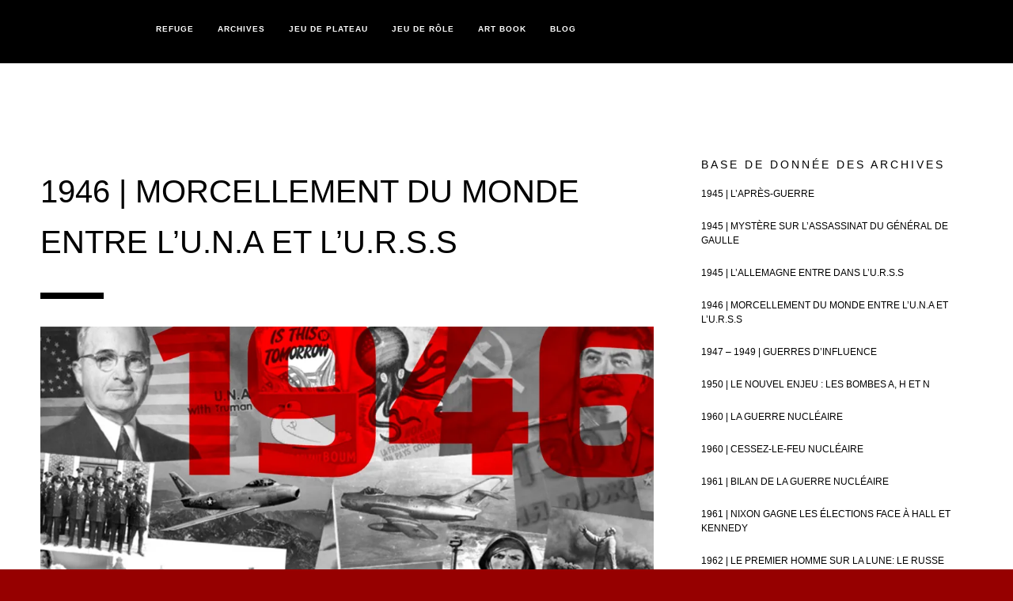

--- FILE ---
content_type: text/html; charset=UTF-8
request_url: https://1mpakt.com/2017/09/25/1946-morcellement-du-monde-entre-lu-n-a-et-lu-r-s-s/
body_size: 9323
content:
<!DOCTYPE html>
<html lang="fr-FR" prefix="og: http://ogp.me/ns#">
    <head>
    
        <!-- Meta Data -->
        <meta charset="UTF-8"/>
        <link rel="profile" href="https://gmpg.org/xfn/11" />
        <link rel="pingback" href="https://1mpakt.com/xmlrpc.php" />
        <meta name="viewport" content="width=device-width, initial-scale=1.0, minimum-scale=1.0, maximum-scale=1.0, user-scalable=no">
        
                
        <title>1946 | MORCELLEMENT DU MONDE ENTRE L’U.N.A ET L’U.R.S.S &#8902; 1mpakt</title>

<!-- This site is optimized with the Yoast SEO plugin v10.0 - https://yoast.com/wordpress/plugins/seo/ -->
<link rel="canonical" href="https://1mpakt.com/2017/09/25/1946-morcellement-du-monde-entre-lu-n-a-et-lu-r-s-s/" />
<meta property="og:locale" content="fr_FR" />
<meta property="og:type" content="article" />
<meta property="og:title" content="1946 | MORCELLEMENT DU MONDE ENTRE L’U.N.A ET L’U.R.S.S &#8902; 1mpakt" />
<meta property="og:description" content="«Malheureusement, il n’existe pas plus dangereux pour un peuple tout entier que l’indécision de faire partie d’un bloc.» José María Velasco Ibarra. Globalement, l’U.N.A réunit l’Amérique du Nord, l’Angleterre, l’Irlande, l’Islande, la Norvège, la Scandinavie, l’Australie et des pays du proche Orient. Mais elle garde sous contrôle des régions stratégiques sur le sol européen au &hellip;" />
<meta property="og:url" content="https://1mpakt.com/2017/09/25/1946-morcellement-du-monde-entre-lu-n-a-et-lu-r-s-s/" />
<meta property="og:site_name" content="1mpakt" />
<meta property="article:publisher" content="https://www.facebook.com/1mpakt" />
<meta property="article:author" content="https://www.facebook.com/1mpakt" />
<meta property="article:section" content="Non classé" />
<meta property="article:published_time" content="2017-09-25T14:41:21+00:00" />
<meta property="article:modified_time" content="2019-04-10T15:03:43+00:00" />
<meta property="og:updated_time" content="2019-04-10T15:03:43+00:00" />
<meta property="og:image" content="https://i0.wp.com/1mpakt.com/wp-content/uploads/2019/03/1946-BlocsEST-OUEST.jpg?fit=1600%2C900&#038;ssl=1" />
<meta property="og:image:secure_url" content="https://i0.wp.com/1mpakt.com/wp-content/uploads/2019/03/1946-BlocsEST-OUEST.jpg?fit=1600%2C900&#038;ssl=1" />
<meta property="og:image:width" content="1600" />
<meta property="og:image:height" content="900" />
<meta name="twitter:card" content="summary_large_image" />
<meta name="twitter:description" content="«Malheureusement, il n’existe pas plus dangereux pour un peuple tout entier que l’indécision de faire partie d’un bloc.» José María Velasco Ibarra. Globalement, l’U.N.A réunit l’Amérique du Nord, l’Angleterre, l’Irlande, l’Islande, la Norvège, la Scandinavie, l’Australie et des pays du proche Orient. Mais elle garde sous contrôle des régions stratégiques sur le sol européen au [&hellip;]" />
<meta name="twitter:title" content="1946 | MORCELLEMENT DU MONDE ENTRE L’U.N.A ET L’U.R.S.S &#8902; 1mpakt" />
<meta name="twitter:site" content="@1mpakt" />
<meta name="twitter:image" content="https://i0.wp.com/1mpakt.com/wp-content/uploads/2019/03/1946-BlocsEST-OUEST.jpg?fit=1600%2C900&#038;ssl=1" />
<meta name="twitter:creator" content="@1mpakt" />
<script type='application/ld+json'>{"@context":"https://schema.org","@type":"Person","url":"https://1mpakt.com/","sameAs":["https://www.facebook.com/1mpakt","https://www.instagram.com/1mpakt_zone/","https://www.youtube.com/channel/UCSKRv8ngslJP85rZhGflu0Q","https://www.pinterest.fr/1mpakt/","https://twitter.com/1mpakt"],"@id":"#person","name":"1mpakt"}</script>
<script type='application/ld+json'>{"@context":"https://schema.org","@type":"BreadcrumbList","itemListElement":[{"@type":"ListItem","position":1,"item":{"@id":"https://1mpakt.com/","name":"Accueil"}},{"@type":"ListItem","position":2,"item":{"@id":"https://1mpakt.com/histoire-sur-lunivers-1mpakt/","name":"Archives"}},{"@type":"ListItem","position":3,"item":{"@id":"https://1mpakt.com/2017/09/25/1946-morcellement-du-monde-entre-lu-n-a-et-lu-r-s-s/","name":"1946 | MORCELLEMENT DU MONDE ENTRE L\u2019U.N.A ET L\u2019U.R.S.S"}}]}</script>
<!-- / Yoast SEO plugin. -->

<link rel='dns-prefetch' href='//s0.wp.com' />
<link rel='dns-prefetch' href='//fonts.googleapis.com' />
<link rel='dns-prefetch' href='//s.w.org' />
<link rel="alternate" type="application/rss+xml" title="1mpakt &raquo; Flux" href="https://1mpakt.com/feed/" />
<link rel="alternate" type="application/rss+xml" title="1mpakt &raquo; Flux des commentaires" href="https://1mpakt.com/comments/feed/" />
		<script type="text/javascript">
			window._wpemojiSettings = {"baseUrl":"https:\/\/s.w.org\/images\/core\/emoji\/11\/72x72\/","ext":".png","svgUrl":"https:\/\/s.w.org\/images\/core\/emoji\/11\/svg\/","svgExt":".svg","source":{"concatemoji":"https:\/\/1mpakt.com\/wp-includes\/js\/wp-emoji-release.min.js?ver=5.0.24"}};
			!function(e,a,t){var n,r,o,i=a.createElement("canvas"),p=i.getContext&&i.getContext("2d");function s(e,t){var a=String.fromCharCode;p.clearRect(0,0,i.width,i.height),p.fillText(a.apply(this,e),0,0);e=i.toDataURL();return p.clearRect(0,0,i.width,i.height),p.fillText(a.apply(this,t),0,0),e===i.toDataURL()}function c(e){var t=a.createElement("script");t.src=e,t.defer=t.type="text/javascript",a.getElementsByTagName("head")[0].appendChild(t)}for(o=Array("flag","emoji"),t.supports={everything:!0,everythingExceptFlag:!0},r=0;r<o.length;r++)t.supports[o[r]]=function(e){if(!p||!p.fillText)return!1;switch(p.textBaseline="top",p.font="600 32px Arial",e){case"flag":return s([55356,56826,55356,56819],[55356,56826,8203,55356,56819])?!1:!s([55356,57332,56128,56423,56128,56418,56128,56421,56128,56430,56128,56423,56128,56447],[55356,57332,8203,56128,56423,8203,56128,56418,8203,56128,56421,8203,56128,56430,8203,56128,56423,8203,56128,56447]);case"emoji":return!s([55358,56760,9792,65039],[55358,56760,8203,9792,65039])}return!1}(o[r]),t.supports.everything=t.supports.everything&&t.supports[o[r]],"flag"!==o[r]&&(t.supports.everythingExceptFlag=t.supports.everythingExceptFlag&&t.supports[o[r]]);t.supports.everythingExceptFlag=t.supports.everythingExceptFlag&&!t.supports.flag,t.DOMReady=!1,t.readyCallback=function(){t.DOMReady=!0},t.supports.everything||(n=function(){t.readyCallback()},a.addEventListener?(a.addEventListener("DOMContentLoaded",n,!1),e.addEventListener("load",n,!1)):(e.attachEvent("onload",n),a.attachEvent("onreadystatechange",function(){"complete"===a.readyState&&t.readyCallback()})),(n=t.source||{}).concatemoji?c(n.concatemoji):n.wpemoji&&n.twemoji&&(c(n.twemoji),c(n.wpemoji)))}(window,document,window._wpemojiSettings);
		</script>
		<style type="text/css">
img.wp-smiley,
img.emoji {
	display: inline !important;
	border: none !important;
	box-shadow: none !important;
	height: 1em !important;
	width: 1em !important;
	margin: 0 .07em !important;
	vertical-align: -0.1em !important;
	background: none !important;
	padding: 0 !important;
}
</style>
<link rel='stylesheet' id='wp-block-library-css'  href='https://1mpakt.com/wp-includes/css/dist/block-library/style.min.css?ver=5.0.24' type='text/css' media='all' />
<link rel='stylesheet' id='tt-easy-google-fonts-css'  href='https://fonts.googleapis.com/css?family=Saira%3A300&#038;subset=latin%2Call&#038;ver=5.0.24' type='text/css' media='all' />
<link rel='stylesheet' id='monolit-css-plugins-css'  href='https://1mpakt.com/wp-content/themes/monolit/css/plugins.css' type='text/css' media='all' />
<link rel='stylesheet' id='monolit-style-css'  href='https://1mpakt.com/wp-content/themes/monolit/style.css' type='text/css' media='all' />
<link rel='stylesheet' id='monolit-custom-style-css'  href='https://1mpakt.com/wp-content/themes/monolit/css/custom.css' type='text/css' media='all' />
<link rel='stylesheet' id='social-logos-css'  href='https://1mpakt.com/wp-content/plugins/jetpack/_inc/social-logos/social-logos.min.css?ver=1' type='text/css' media='all' />
<link rel='stylesheet' id='jetpack_css-css'  href='https://1mpakt.com/wp-content/plugins/jetpack/css/jetpack.css?ver=7.1.5' type='text/css' media='all' />
<script type='text/javascript' src='https://1mpakt.com/wp-includes/js/jquery/jquery.js?ver=1.12.4'></script>
<script type='text/javascript' src='https://1mpakt.com/wp-includes/js/jquery/jquery-migrate.min.js?ver=1.4.1'></script>
<script type='text/javascript'>
/* <![CDATA[ */
var related_posts_js_options = {"post_heading":"h4"};
/* ]]> */
</script>
<script type='text/javascript' src='https://1mpakt.com/wp-content/plugins/jetpack/_inc/build/related-posts/related-posts.min.js?ver=20190204'></script>
<link rel='https://api.w.org/' href='https://1mpakt.com/wp-json/' />
<link rel="EditURI" type="application/rsd+xml" title="RSD" href="https://1mpakt.com/xmlrpc.php?rsd" />
<link rel="wlwmanifest" type="application/wlwmanifest+xml" href="https://1mpakt.com/wp-includes/wlwmanifest.xml" /> 
<meta name="generator" content="WordPress 5.0.24" />
<link rel='shortlink' href='https://wp.me/paFIk8-yQ' />
<link rel="alternate" type="application/json+oembed" href="https://1mpakt.com/wp-json/oembed/1.0/embed?url=https%3A%2F%2F1mpakt.com%2F2017%2F09%2F25%2F1946-morcellement-du-monde-entre-lu-n-a-et-lu-r-s-s%2F" />
<link rel="alternate" type="text/xml+oembed" href="https://1mpakt.com/wp-json/oembed/1.0/embed?url=https%3A%2F%2F1mpakt.com%2F2017%2F09%2F25%2F1946-morcellement-du-monde-entre-lu-n-a-et-lu-r-s-s%2F&#038;format=xml" />

<link rel='dns-prefetch' href='//v0.wordpress.com'/>
<link rel='dns-prefetch' href='//i0.wp.com'/>
<link rel='dns-prefetch' href='//i1.wp.com'/>
<link rel='dns-prefetch' href='//i2.wp.com'/>
<style type='text/css'>img#wpstats{display:none}</style><meta name="generator" content="Powered by WPBakery Page Builder - drag and drop page builder for WordPress."/>
<!--[if lte IE 9]><link rel="stylesheet" type="text/css" href="https://1mpakt.com/wp-content/plugins/js_composer/assets/css/vc_lte_ie9.min.css" media="screen"><![endif]--><style type="text/css" id="custom-background-css">
body.custom-background { background-color: #960000; background-image: url("https://1mpakt.com/wp-content/uploads/2019/02/fond-1mpakt-back-2.jpg"); background-position: right top; background-size: contain; background-repeat: no-repeat; background-attachment: fixed; }
</style>
			<style type="text/css">
				/* If html does not have either class, do not show lazy loaded images. */
				html:not( .jetpack-lazy-images-js-enabled ):not( .js ) .jetpack-lazy-image {
					display: none;
				}
			</style>
			<script>
				document.documentElement.classList.add(
					'jetpack-lazy-images-js-enabled'
				);
			</script>
		<link rel="icon" href="https://i2.wp.com/1mpakt.com/wp-content/uploads/2019/01/cropped-logo-1mpakt-2017-11b-1.png?fit=32%2C32&#038;ssl=1" sizes="32x32" />
<link rel="icon" href="https://i2.wp.com/1mpakt.com/wp-content/uploads/2019/01/cropped-logo-1mpakt-2017-11b-1.png?fit=192%2C192&#038;ssl=1" sizes="192x192" />
<link rel="apple-touch-icon-precomposed" href="https://i2.wp.com/1mpakt.com/wp-content/uploads/2019/01/cropped-logo-1mpakt-2017-11b-1.png?fit=180%2C180&#038;ssl=1" />
<meta name="msapplication-TileImage" content="https://i2.wp.com/1mpakt.com/wp-content/uploads/2019/01/cropped-logo-1mpakt-2017-11b-1.png?fit=270%2C270&#038;ssl=1" />
			<style type="text/css" id="wp-custom-css">
				nav li a {list-style:none;}
/* FOND Page accueil */
.overlay {    
	background: #000000 !important;
  opacity: 1 !important;
  z-index: -100 !important;
}
/* trait de separation p */
.process-box::before {background:#960000 !important;}
/* virer page title */
.page-title {display:none;}
/* Header image en bas ? */
.parallax-inner .bg {top:-50%;}
.ytplayer-player {top:-31% !important;}
/* BLOG */
.blog-text p{ font-size:15px;}
.blogcss li a{
	color:#000000;
	font-size:1.2em;
}
.blogcss li a:hover{
	color:#960000;
	font-size:1.2em;
}
.blogcss h2 a{
	color:#000000;
}
.blogcss h2 a:hover{
	color:#960000;
}
			</style>
		<style id="tt-easy-google-font-styles" type="text/css">p { font-family: 'Saira'; font-size: 14px; font-style: normal; font-weight: 300; line-height: 1.5; }
h1 { }
h2 { }
h3 { }
h4 { }
h5 { }
h6 { }
</style><noscript><style type="text/css"> .wpb_animate_when_almost_visible { opacity: 1; }</style></noscript>        
    </head>
    <body data-rsssl=1 class="post-template-default single single-post postid-2160 single-format-standard custom-background hide-left-bar wpb-js-composer js-comp-ver-5.6 vc_responsive">
            <div class="hor-nav-layout hor-content no-dis"></div>
                    <!--================= main start ================-->
        <div id="main-theme" class="hide-loader">
                    <!--=============== header ===============-->   
            <header class="monolit-header">
                <!-- header-inner  -->
                <div class="header-inner">
                    <!-- header logo -->
                    <div class="logo-holder"
                    >
                        <a href="https://1mpakt.com/">
                                                                                                            </a>
                    </div>
                    <!-- header logo end -->
                    <!-- mobile nav button -->
                    <div class="nav-button-holder">
                        <div class="nav-button vis-m"><span></span><span></span><span></span></div>
                    </div>
                    <!-- mobile nav button end -->
                    <!-- navigation  -->
                    <div class="nav-holder">
                                            <nav
                                                >
                            <ul id="menu-1mpakt-navigation" class="monolit_main-nav"><li id="menu-item-610" class="menu-item menu-item-type-post_type menu-item-object-page menu-item-home menu-item-610"><a href="https://1mpakt.com/">Refuge</a></li>
<li id="menu-item-611" class="menu-item menu-item-type-post_type menu-item-object-page current_page_parent menu-item-611"><a href="https://1mpakt.com/histoire-sur-lunivers-1mpakt/">Archives</a></li>
<li id="menu-item-660" class="menu-item menu-item-type-post_type menu-item-object-page menu-item-660"><a href="https://1mpakt.com/jeu-de-plateau/">Jeu de plateau</a></li>
<li id="menu-item-709" class="menu-item menu-item-type-post_type menu-item-object-page menu-item-709"><a href="https://1mpakt.com/jdr-gn/">Jeu de rôle</a></li>
<li id="menu-item-666" class="menu-item menu-item-type-post_type menu-item-object-page menu-item-666"><a href="https://1mpakt.com/art-book/">Art book</a></li>
<li id="menu-item-752" class="menu-item menu-item-type-post_type menu-item-object-page menu-item-752"><a href="https://1mpakt.com/actualites/">Blog</a></li>
</ul>                        </nav>
                                        </div>
                    <!-- navigation  end -->
                </div>
                <!-- header-inner  end -->
                <!-- share button  -->
                                <!-- share  end-->
            </header>
            <!--=============== header end ===============-->  

            <!--=============== wrapper ===============-->  
            <div id="wrapper">
                <!-- content-holder  -->
                <div class="content-holder">
                    
                    <div class="dynamic-title"><h1>1946 | MORCELLEMENT DU MONDE ENTRE L’U.N.A ET L’U.R.S.S</h1></div>

                                        
   

	<!-- content  -->
    <div class="content no-bg-con">
        <section id="blog_single_sec1">
            <div class="container">
                <div class="row">
                    
                    	                						<!-- Articels -->
						<div class="col-md-8">
					
					
			
					<article class="cth-single blog-content post-2160 post type-post status-publish format-standard has-post-thumbnail hentry category-non-classe">
						<h2 class="section-title dec-title"><span>1946 | MORCELLEMENT DU MONDE ENTRE L’U.N.A ET L’U.R.S.S</span></h2>
					
					
						<div class="blog-text">
                            
<figure class="wp-block-image"><img data-attachment-id="3129" data-permalink="https://1mpakt.com/1946-blocsest-ouest/" data-orig-file="https://i0.wp.com/1mpakt.com/wp-content/uploads/2019/03/1946-BlocsEST-OUEST.jpg?fit=1600%2C900&amp;ssl=1" data-orig-size="1600,900" data-comments-opened="1" data-image-meta="{&quot;aperture&quot;:&quot;0&quot;,&quot;credit&quot;:&quot;&quot;,&quot;camera&quot;:&quot;&quot;,&quot;caption&quot;:&quot;&quot;,&quot;created_timestamp&quot;:&quot;0&quot;,&quot;copyright&quot;:&quot;&quot;,&quot;focal_length&quot;:&quot;0&quot;,&quot;iso&quot;:&quot;0&quot;,&quot;shutter_speed&quot;:&quot;0&quot;,&quot;title&quot;:&quot;&quot;,&quot;orientation&quot;:&quot;0&quot;}" data-image-title="1946-BlocsEST-OUEST" data-image-description data-medium-file="https://i0.wp.com/1mpakt.com/wp-content/uploads/2019/03/1946-BlocsEST-OUEST.jpg?fit=300%2C169&amp;ssl=1" data-large-file="https://i0.wp.com/1mpakt.com/wp-content/uploads/2019/03/1946-BlocsEST-OUEST.jpg?fit=806%2C453&amp;ssl=1" src="https://i1.wp.com/1mpakt.com/wp-content/uploads/2019/03/1946-BlocsEST-OUEST-1024x576.jpg?resize=806%2C453" alt class="wp-image-3129 jetpack-lazy-image" data-recalc-dims="1" data-lazy-srcset="https://i0.wp.com/1mpakt.com/wp-content/uploads/2019/03/1946-BlocsEST-OUEST.jpg?resize=1024%2C576&amp;ssl=1 1024w, https://i0.wp.com/1mpakt.com/wp-content/uploads/2019/03/1946-BlocsEST-OUEST.jpg?resize=300%2C169&amp;ssl=1 300w, https://i0.wp.com/1mpakt.com/wp-content/uploads/2019/03/1946-BlocsEST-OUEST.jpg?resize=768%2C432&amp;ssl=1 768w, https://i0.wp.com/1mpakt.com/wp-content/uploads/2019/03/1946-BlocsEST-OUEST.jpg?w=1600&amp;ssl=1 1600w" data-lazy-sizes="(max-width: 806px) 100vw, 806px" data-lazy-src="https://i1.wp.com/1mpakt.com/wp-content/uploads/2019/03/1946-BlocsEST-OUEST-1024x576.jpg?resize=806%2C453&amp;is-pending-load=1" srcset="[data-uri]"><noscript><img data-attachment-id="3129" data-permalink="https://1mpakt.com/1946-blocsest-ouest/" data-orig-file="https://i0.wp.com/1mpakt.com/wp-content/uploads/2019/03/1946-BlocsEST-OUEST.jpg?fit=1600%2C900&amp;ssl=1" data-orig-size="1600,900" data-comments-opened="1" data-image-meta="{&quot;aperture&quot;:&quot;0&quot;,&quot;credit&quot;:&quot;&quot;,&quot;camera&quot;:&quot;&quot;,&quot;caption&quot;:&quot;&quot;,&quot;created_timestamp&quot;:&quot;0&quot;,&quot;copyright&quot;:&quot;&quot;,&quot;focal_length&quot;:&quot;0&quot;,&quot;iso&quot;:&quot;0&quot;,&quot;shutter_speed&quot;:&quot;0&quot;,&quot;title&quot;:&quot;&quot;,&quot;orientation&quot;:&quot;0&quot;}" data-image-title="1946-BlocsEST-OUEST" data-image-description="" data-medium-file="https://i0.wp.com/1mpakt.com/wp-content/uploads/2019/03/1946-BlocsEST-OUEST.jpg?fit=300%2C169&amp;ssl=1" data-large-file="https://i0.wp.com/1mpakt.com/wp-content/uploads/2019/03/1946-BlocsEST-OUEST.jpg?fit=806%2C453&amp;ssl=1" src="https://i1.wp.com/1mpakt.com/wp-content/uploads/2019/03/1946-BlocsEST-OUEST-1024x576.jpg?resize=806%2C453" alt="" class="wp-image-3129" srcset="https://i0.wp.com/1mpakt.com/wp-content/uploads/2019/03/1946-BlocsEST-OUEST.jpg?resize=1024%2C576&amp;ssl=1 1024w, https://i0.wp.com/1mpakt.com/wp-content/uploads/2019/03/1946-BlocsEST-OUEST.jpg?resize=300%2C169&amp;ssl=1 300w, https://i0.wp.com/1mpakt.com/wp-content/uploads/2019/03/1946-BlocsEST-OUEST.jpg?resize=768%2C432&amp;ssl=1 768w, https://i0.wp.com/1mpakt.com/wp-content/uploads/2019/03/1946-BlocsEST-OUEST.jpg?w=1600&amp;ssl=1 1600w" sizes="(max-width: 806px) 100vw, 806px" data-recalc-dims="1" /></noscript></figure>



<p><em>«Malheureusement, il n’existe pas plus dangereux pour un peuple tout entier que l’indécision de faire partie d’un bloc.»</em></p>



<p style="text-align:right"><em>José María Velasco Ibarra.</em></p>



<p>Globalement, l’U.N.A réunit l’Amérique du Nord, l’Angleterre, l’Irlande, l’Islande, la Norvège, la Scandinavie, l’Australie et des pays du proche Orient. Mais elle garde sous contrôle des régions stratégiques sur le sol européen au centre même de l’U.R.S.S, une multitude de régions isolées comme la Bretagne et des ports méditerranéens en France, la pointe de Gibraltar en Espagne, de nombreuses îles grecques, l’Ouest de la Lituanie, … Cet émiettage territorial isolé permet d’espionner de plus près les agissements de l’U.R.S.S qui rassemble la Russie, le reste de l’Europe, de nombreux territoires du Moyen Orient jusqu’à l’Extrême-Orient et quelques colonies d’Afrique.</p>



<p>Pour la Russie, afin de marquer son appartenance à l’U.R.S.S et en signe de reconnaissance, les nations appartenant à l’U.R.S.S érigent des monuments à la gloire de Staline. </p>



<p>Pour les U.S.A, un réseau de diverses alliances militaires existe désormais entre les nations de l’U.N.A, et certaines sont liées par des accords de libre-échange. Mais un accord bien plus occulte les lie : il s’agit de mettre en place une stratégie psychologique et militaire contre l’ennemi communiste. La propagande autoritariste rouge s’étend partout dans la société via le journalisme et les déclarations des intellectuels publics, des étudiants, et de l’enseignement. Les nations qui approuvent le point de vue américain sur  l’avenir des peuples dans le monde s’unissent ainsi en douceur à l’U.N.A avec le discours hérité de l’anticommunisme.</p>



<p>L’Amérique du Sud gronde et refuse d’être influencée par les deux blocs. Elle basculera pourtant bien assez vite dans la révolution et se ralliera à l’U.R.S.S qui leur apportera une certaine stabilité. Seul le Japon et quelques pays du Moyen Orient résistent aux deux blocs. Les conflits idéologiques éclatent dans le monde.</p>
<div class="sharedaddy sd-sharing-enabled"><div class="robots-nocontent sd-block sd-social sd-social-icon sd-sharing"><h3 class="sd-title">Partager&nbsp;:</h3><div class="sd-content"><ul><li class="share-twitter"><a rel="nofollow noopener noreferrer" data-shared="sharing-twitter-2160" class="share-twitter sd-button share-icon no-text" href="https://1mpakt.com/2017/09/25/1946-morcellement-du-monde-entre-lu-n-a-et-lu-r-s-s/?share=twitter" target="_blank" title="Cliquez pour partager sur Twitter"><span></span><span class="sharing-screen-reader-text">Cliquez pour partager sur Twitter(ouvre dans une nouvelle fenêtre)</span></a></li><li class="share-facebook"><a rel="nofollow noopener noreferrer" data-shared="sharing-facebook-2160" class="share-facebook sd-button share-icon no-text" href="https://1mpakt.com/2017/09/25/1946-morcellement-du-monde-entre-lu-n-a-et-lu-r-s-s/?share=facebook" target="_blank" title="Cliquez pour partager sur Facebook"><span></span><span class="sharing-screen-reader-text">Cliquez pour partager sur Facebook(ouvre dans une nouvelle fenêtre)</span></a></li><li class="share-end"></li></ul></div></div></div>
<div id='jp-relatedposts' class='jp-relatedposts' >
	
</div>
                            
							
							                        </div><!-- /blog-text -->

		            </article><!-- /cth-single blog-content -->
					
                    
		            


				
                        
                    </div><!-- /col-md-8 Articels end-->
                    
                                        <!-- sidebar -->
					<div class="col-md-4 right-sidebar">
						<div class="sidebar">
			                		<div id="recent-posts-2" class="widget widget_recent_entries">		<h3>Base de donnée des archives</h3><div class="clearfix"></div>		<ul>
											<li>
					<a href="https://1mpakt.com/2017/12/25/1945-lapres-guerre/">1945 | L’APRÈS-GUERRE</a>
									</li>
											<li>
					<a href="https://1mpakt.com/2017/11/25/1945-mystere-sur-lassassinat-du-general-de-gaulle/">1945 | MYSTÈRE SUR L’ASSASSINAT DU GÉNÉRAL DE GAULLE</a>
									</li>
											<li>
					<a href="https://1mpakt.com/2017/10/25/1945-lallemagne-entre-dans-lu-r-s-s/">1945 | L’ALLEMAGNE ENTRE DANS L’U.R.S.S</a>
									</li>
											<li>
					<a href="https://1mpakt.com/2017/09/25/1946-morcellement-du-monde-entre-lu-n-a-et-lu-r-s-s/">1946 | MORCELLEMENT DU MONDE ENTRE L’U.N.A ET L’U.R.S.S</a>
									</li>
											<li>
					<a href="https://1mpakt.com/2017/08/25/1947-1949-guerres-dinfluence/">1947 &#8211; 1949 | GUERRES D&#8217;INFLUENCE</a>
									</li>
											<li>
					<a href="https://1mpakt.com/2017/07/25/1950-le-nouvel-enjeu-les-bombes-a-h-et-n/">1950 | LE NOUVEL ENJEU : LES BOMBES A, H ET N</a>
									</li>
											<li>
					<a href="https://1mpakt.com/2017/06/25/1960-la-guerre-nucleaire/">1960 | LA GUERRE NUCLÉAIRE</a>
									</li>
											<li>
					<a href="https://1mpakt.com/2017/05/25/1960-cessez-le-feu-nucleaire/">1960 | CESSEZ-LE-FEU NUCLÉAIRE</a>
									</li>
											<li>
					<a href="https://1mpakt.com/2017/04/25/1961-bilan-de-la-guerre-nucleaire/">1961 | BILAN DE LA GUERRE NUCLÉAIRE</a>
									</li>
											<li>
					<a href="https://1mpakt.com/2017/03/25/1961-nixon-gagne-les-elections-face-a-kennedy-et-hall/">1961 | NIXON GAGNE LES ÉLECTIONS FACE À HALL ET KENNEDY</a>
									</li>
											<li>
					<a href="https://1mpakt.com/2017/02/25/1962-le-premier-homme-sur-la-lune-le-russe-leonov/">1962 | LE PREMIER HOMME SUR LA LUNE: LE RUSSE LEONOV</a>
									</li>
											<li>
					<a href="https://1mpakt.com/2017/01/25/1963-deuxieme-phase-du-projet-kallista-exploitation-lunaire-sovietique/">1963 | DEUXIÈME PHASE DU PROJET KALLISTA : EXPLOITATION LUNAIRE SOVIÉTIQUE</a>
									</li>
											<li>
					<a href="https://1mpakt.com/2016/12/25/1963-le-declin-de-lunion-sovietique/">1963 | LE DÉCLIN DE L’UNION SOVIÉTIQUE</a>
									</li>
											<li>
					<a href="https://1mpakt.com/2016/11/25/1964-la-force-separatiste/">1964 | LA FORCE SÉPARATISTE</a>
									</li>
											<li>
					<a href="https://1mpakt.com/2016/10/25/1965-prise-de-pouvoir-divanova/">1965 | PRISE DE POUVOIR D’IVANOVA</a>
									</li>
											<li>
					<a href="https://1mpakt.com/2016/09/25/1966-troisieme-phase-du-projet-kallista-neogenus/">1966 | TROISIÈME PHASE DU PROJET KALLISTA : NEOGEN</a>
									</li>
											<li>
					<a href="https://1mpakt.com/2016/08/25/1966-kuprevich-decouvre-limmortalite/">1966 | KUPREVICH DÉCOUVRE L’IMMORTALITÉ</a>
									</li>
											<li>
					<a href="https://1mpakt.com/2016/07/25/1966-quatrieme-phase-du-projet-kallista-limmortalite-accordee-au-peuple-sovietique/">1966 | QUATRIÈME PHASE DU PROJET KALLISTA : L’IMMORTALITÉ ACCORDÉE AU PEUPLE SOVIÉTIQUE</a>
									</li>
											<li>
					<a href="https://1mpakt.com/2016/06/25/1968-cinquieme-phase-du-projet-kallista-les-centrales-a-fusion/">1968 | CINQUIÈME PHASE DU PROJET KALLISTA : LES CENTRALES À FUSION</a>
									</li>
											<li>
					<a href="https://1mpakt.com/2016/05/25/1970-cataclysme/">1970 | CATACLYSME</a>
									</li>
											<li>
					<a href="https://1mpakt.com/2016/04/25/1970-une-nouvelle-ere/">1970 | UNE NOUVELLE ÈRE</a>
									</li>
											<li>
					<a href="https://1mpakt.com/2016/03/25/1971-reorganisation-sovietique/">1971 | RÉORGANISATION SOVIÉTIQUE</a>
									</li>
											<li>
					<a href="https://1mpakt.com/2016/02/25/1972-la-revelation/">1972 | LA RÉVÉLATION</a>
									</li>
											<li>
					<a href="https://1mpakt.com/2016/01/31/histoire-de-1945-a-1973/">HISTOIRE DE 1945 à 1973</a>
									</li>
					</ul>
		</div>						</div>
			        </div><!-- sidebar end-->
					                    
                </div>
            </div>
        </section>
    </div>
    <!-- content  end-->

 
                                    <!-- content footer-->
                    <div class="height-emulator"></div>
                    <footer class="content-footer">
                        <!--  container  --> 
                        <div class="container">
                                                                                </div>
                        <!--  container  end --> 
                                            </footer>
                    <!-- content footer end -->
                                                    </div>
                <!-- content-holder  end-->
            </div>
            <!-- wrapper end -->
                    </div>
        <!-- Main end -->
        	<div style="display:none">
	</div>

	<script type="text/javascript">
		window.WPCOM_sharing_counts = {"https:\/\/1mpakt.com\/2017\/09\/25\/1946-morcellement-du-monde-entre-lu-n-a-et-lu-r-s-s\/":2160};
	</script>
				<script type='text/javascript' src='https://1mpakt.com/wp-content/plugins/jetpack/_inc/build/photon/photon.min.js?ver=20130122'></script>
<script type='text/javascript' src='https://s0.wp.com/wp-content/js/devicepx-jetpack.js?ver=202546'></script>
<script type='text/javascript' src='https://1mpakt.com/wp-content/themes/monolit/js/plugins.js'></script>
<script type='text/javascript'>
/* <![CDATA[ */
var _monolit = {"shuffle_off":null,"parallax_off":null,"enable_image_click":""};
/* ]]> */
</script>
<script type='text/javascript' src='https://1mpakt.com/wp-content/themes/monolit/js/scripts.js'></script>
<script type='text/javascript' src='https://1mpakt.com/wp-content/plugins/jetpack/_inc/build/lazy-images/js/lazy-images.min.js?ver=7.1.5'></script>
<script type='text/javascript' src='https://1mpakt.com/wp-includes/js/wp-embed.min.js?ver=5.0.24'></script>
<script type='text/javascript' src='https://1mpakt.com/wp-content/plugins/jetpack/_inc/build/spin.min.js?ver=1.3'></script>
<script type='text/javascript' src='https://1mpakt.com/wp-content/plugins/jetpack/_inc/build/jquery.spin.min.js?ver=1.3'></script>
<script type='text/javascript'>
/* <![CDATA[ */
var jetpackCarouselStrings = {"widths":[370,700,1000,1200,1400,2000],"is_logged_in":"","lang":"fr","ajaxurl":"https:\/\/1mpakt.com\/wp-admin\/admin-ajax.php","nonce":"0c7036eebc","display_exif":"1","display_geo":"1","single_image_gallery":"1","single_image_gallery_media_file":"","background_color":"black","comment":"Commentaire","post_comment":"Laisser un commentaire","write_comment":"\u00c9crire un commentaire...","loading_comments":"Chargement des commentaires\u2026","download_original":"Afficher dans sa taille r\u00e9elle <span class=\"photo-size\">{0}<span class=\"photo-size-times\">\u00d7<\/span>{1}<\/span>.","no_comment_text":"Veuillez ajouter du contenu \u00e0 votre commentaire.","no_comment_email":"Merci de renseigner une adresse e-mail.","no_comment_author":"Merci de renseigner votre nom.","comment_post_error":"Une erreur s'est produite \u00e0 la publication de votre commentaire. Veuillez nous en excuser, et r\u00e9essayer dans quelques instants.","comment_approved":"Votre commentaire a \u00e9t\u00e9 approuv\u00e9.","comment_unapproved":"Votre commentaire est en attente de validation.","camera":"Appareil photo","aperture":"Ouverture","shutter_speed":"Vitesse d'obturation","focal_length":"Focale","copyright":"Copyright","comment_registration":"0","require_name_email":"1","login_url":"https:\/\/1mpakt.com\/wp-login.php?redirect_to=https%3A%2F%2F1mpakt.com%2F2017%2F09%2F25%2F1946-morcellement-du-monde-entre-lu-n-a-et-lu-r-s-s%2F","blog_id":"1","meta_data":["camera","aperture","shutter_speed","focal_length","copyright"],"local_comments_commenting_as":"<fieldset><label for=\"email\">E-mail (requis)<\/label> <input type=\"text\" name=\"email\" class=\"jp-carousel-comment-form-field jp-carousel-comment-form-text-field\" id=\"jp-carousel-comment-form-email-field\" \/><\/fieldset><fieldset><label for=\"author\">Nom (requis)<\/label> <input type=\"text\" name=\"author\" class=\"jp-carousel-comment-form-field jp-carousel-comment-form-text-field\" id=\"jp-carousel-comment-form-author-field\" \/><\/fieldset><fieldset><label for=\"url\">Site web<\/label> <input type=\"text\" name=\"url\" class=\"jp-carousel-comment-form-field jp-carousel-comment-form-text-field\" id=\"jp-carousel-comment-form-url-field\" \/><\/fieldset>"};
/* ]]> */
</script>
<script type='text/javascript' src='https://1mpakt.com/wp-content/plugins/jetpack/_inc/build/carousel/jetpack-carousel.min.js?ver=20190102'></script>
<script type='text/javascript'>
/* <![CDATA[ */
var sharing_js_options = {"lang":"en","counts":"1","is_stats_active":"1"};
/* ]]> */
</script>
<script type='text/javascript' src='https://1mpakt.com/wp-content/plugins/jetpack/_inc/build/sharedaddy/sharing.min.js?ver=7.1.5'></script>
<script type='text/javascript'>
var windowOpen;
			jQuery( document.body ).on( 'click', 'a.share-twitter', function() {
				// If there's another sharing window open, close it.
				if ( 'undefined' !== typeof windowOpen ) {
					windowOpen.close();
				}
				windowOpen = window.open( jQuery( this ).attr( 'href' ), 'wpcomtwitter', 'menubar=1,resizable=1,width=600,height=350' );
				return false;
			});
var windowOpen;
			jQuery( document.body ).on( 'click', 'a.share-facebook', function() {
				// If there's another sharing window open, close it.
				if ( 'undefined' !== typeof windowOpen ) {
					windowOpen.close();
				}
				windowOpen = window.open( jQuery( this ).attr( 'href' ), 'wpcomfacebook', 'menubar=1,resizable=1,width=600,height=400' );
				return false;
			});
</script>
<script type='text/javascript' src='https://stats.wp.com/e-202546.js' async='async' defer='defer'></script>
<script type='text/javascript'>
	_stq = window._stq || [];
	_stq.push([ 'view', {v:'ext',j:'1:7.1.5',blog:'157705192',post:'2160',tz:'1',srv:'1mpakt.com'} ]);
	_stq.push([ 'clickTrackerInit', '157705192', '2160' ]);
</script>
        
    </body>
</html>

--- FILE ---
content_type: text/css
request_url: https://1mpakt.com/wp-content/themes/monolit/style.css
body_size: 20047
content:
/*

Theme Name: Monolit
Theme URI: https://demowp.cththemes.net/monolit/
Author: Cththemes
Author URI: http://themeforest.net/user/cththemes
Description: Monolit – Creative Responsive Architecture Wordpress Theme is perfect if you like a clean and modern design. This theme is ideal for architects, furniture designers, photographers, and those who need an easy, attractive and effective way to share their work with clients.
Version: 1.8
Tags: custom-background, custom-menu, editor-style, featured-images, post-formats, sticky-post, theme-options, translation-ready
Text Domain: monolit
Domain Path: /languages/
License: GNU General Public License version 3.0
License URI: http://www.gnu.org/licenses/gpl-3.0.html
*/

@charset "utf-8";
/*======================================
 	++WP Reset ++
  	+++Fonts +++
	++++General Styles++++
	++++Typography ++++
	++++Page preload ++++
	++++Content Styles ++++
	++++Responsive iframes ++++
	++++ Item hover++++
	++++Header++++
	++++Navigation ++++
	++++Home+++++
	++++Page title +++++
	++++Services ++++
	++++Portfolio++++
	++++Skills ++++
	++++Team ++++
	++++Footer++++
	++++Map ++++
	++++Contact ++++
	++++Facts ++++
	++++blog ++++
	++++Share ++++
	++++Responsive ++++
*/
/*-------------WP Reset ---------------------------------------*/
.alignnone {}
.aligncenter,
div.aligncenter {display: block;margin-left: auto;margin-right: auto;}
.alignright {display: inline;float: right;}
.alignleft {display: inline;float: left;}
a img.alignright {}
a img.alignnone {}
a img.alignleft {}
a img.aligncenter {}
.wp-caption {max-width: 100%;}
.wp-caption.alignnone {}
.wp-caption.alignleft {}
.wp-caption.alignright {}
.wp-caption img {}
.wp-caption p.wp-caption-text {font-size: 90%;}
.gallery-caption{}
.bypostauthor{}
/* Text meant only for screen readers. */
.screen-reader-text {
    clip: rect(1px, 1px, 1px, 1px);
    position: absolute !important;
    height: 1px;
    width: 1px;
    overflow: hidden;
}

.screen-reader-text:focus {
    background-color: #f1f1f1;
    border-radius: 3px;
    box-shadow: 0 0 2px 2px rgba(0, 0, 0, 0.6);
    clip: auto !important;
    color: #21759b;
    display: block;
    font-size: 14px;
    font-size: 0.875rem;
    font-weight: bold;
    height: auto;
    left: 5px;
    line-height: normal;
    padding: 15px 23px 14px;
    text-decoration: none;
    top: 5px;
    width: auto;
    z-index: 100000; /* Above WP toolbar. */
}
table th, table td{
    padding: 5px;
}
#wp-calendar {
    width: 100%;
}
#wp-calendar tbody td,#wp-calendar thead th {text-align: center;padding: 10px;}

.widget_search button[type="submit"] {
    border-width: 2px;
}
.mb-15{
    margin-bottom: 15px;
}
.widget_categories select,
.widget_archive select {width: 100%;}
.sidebar .widget *{
    max-width: 100%;
}
.cth-single .blog-text img,
.cth-page .blog-text img,
.sidebar .widget img,
.cth-single img,
.cth-page img {max-width:100%;height: auto;} 
.sidebar ul {
    list-style: none;
    padding-left:0px;
}
.sidebar ul ul {
    padding-left:15px;
}
.sidebar ul li{padding-bottom: 8px; margin-bottom: 15px;}
.sidebar ul.children,.sidebar ul.sub-menu {margin-top: 15px;padding-top: 8px;}
.sidebar ul.children > li:last-child,.sidebar ul.sub-menu > li:last-child {margin-bottom: 0px;padding-bottom: 0px;}
.widget_archive ul li a,
.widget_categories ul li a,
.widget_pages ul li a,
.widget_meta ul li a,
.widget_recent_comments ul li a,
.widget_recent_entries ul li a,
.widget_rss ul li a,
.widget_nav_menu ul li a
{
    display: inline-block;

}
.widget_rss ul li a{display: block;}
.display-posts .sticky .section-title.dec-title:before{background:#359A34;}
/*body * {
	-ms-word-wrap:break-word;
	word-wrap:break-word
}*/
.post .blog-text h1, .post .blog-text h2, .post .blog-text h3, .post .blog-text h4, .post .blog-text h5, .post .blog-text h6 ,
.page .blog-text h1, .page .blog-text h2, .page .blog-text h3, .page .blog-text h4, .page .blog-text h5, .page .blog-text h6 {
    margin-bottom: 10px;
    line-height: 140%;
    font-weight: 600;
}
table {
	border: 1px solid #ddd;
	-webkit-border-radius: 4px;
	-moz-border-radius: 4px;
	border-radius: 4px;
}
table th,table td {
    padding: 8px;
    border-top: 1px solid #ddd;
    border-left: 1px solid #ddd;
    vertical-align: top;
    text-align: left;
    line-height: 18px;
}
table thead:first-child tr:first-child th, table tbody:first-child tr:first-child th, table tbody:first-child tr:first-child td {
    border-top: 0;
}
table thead tr th:first-child, table tbody tr th:first-child, table tbody tr td:first-child
{
	border-left: 0px;
}
table thead:last-child tr:last-child th:last-child,table tbody:last-child tr:last-child td:last-child {
    -webkit-border-radius: 0 0 4px 0;
    -moz-border-radius: 0 0 4px 0;
    border-radius: 0 0 4px 0;
}
table thead {font-weight: 700;}
table tfoot {font-weight: 600;}
a {
	color: #337ab7;
}
a:hover, a:focus{
	color: #23527c;
	text-decoration: underline;
}
dt, dd {
    line-height: 20px;
}
dt {
    font-weight: bold;
}
dd {
    margin-left: 10px;
}
li {line-height: 1.5;}
strong {font-weight: bold;}
address {
    display: block;
    margin-bottom: 20px;
    font-style: normal;
    line-height: 20px;
}
abbr[title], abbr[data-original-title] {
    cursor: help;
    border-bottom: 1px dotted #999999;
}
abbr, tla, acronym {
    text-decoration: underline;
    cursor: help;
}
cite, q {
    font-style: italic;
}
code, pre {
    padding: 0 3px 2px;
    font-family: Georgia, "Times New Roman", Times, serif;
    font-size: 12px;
    color: #333333;
    -webkit-border-radius: 3px;
    -moz-border-radius: 3px;
    border-radius: 3px;
}
code {
    padding: 2px 4px;
    color: #d14;
    white-space: nowrap;
    background-color: #f7f7f9;
    border: 1px solid #e1e1e8;
}
em {
    font-style: italic;
}
ins {
    background-color: rgba(254,255,0,0.68);
    text-decoration: none;
}
pre{
	display: block;
    padding: 9.5px;
    margin: 0 0 10px;
    font-size: 13px;
    line-height: 20px;
    word-break: break-all;
    word-wrap: break-word;
    white-space: pre;
    white-space: pre-wrap;
    background-color: #f5f5f5;
	border:1px solid rgba(0,0,0,0.15);
	-webkit-border-radius: 4px;
    -moz-border-radius: 4px;
    border-radius: 4px;
}
sub, sup {
    position: relative;
    font-size: 75%;
    line-height: 0;
    vertical-align: baseline;
}
sub {
    bottom: -0.25em;
}
sup {
    top: -0.5em;
}
.gallery-columns-1 .gallery-item{width: 100%;padding: 2px;margin-bottom: 20px;}
.gallery-columns-2 .gallery-item{width: 50%;padding: 2px;margin-bottom: 20px;}
.gallery-columns-3 .gallery-item{width: 33.33%;padding: 2px;margin-bottom: 20px;}
.gallery-columns-4 .gallery-item{width: 25%;padding: 2px;margin-bottom: 20px;}
.gallery-columns-5 .gallery-item{width: 20%;padding: 2px;margin-bottom: 20px;}
.gallery-columns-6 .gallery-item{width: 16.66%;padding: 2px;margin-bottom: 20px;}
.gallery-columns-7 .gallery-item{width: 14.28%;padding: 2px;margin-bottom: 20px;}
.gallery-columns-8 .gallery-item{width: 12.5%;padding: 2px;margin-bottom: 20px;}
.gallery-columns-9 .gallery-item{width: 11.11%;padding: 2px;margin-bottom: 20px;}
.sidebar .widget a,.sidebar .widget a:focus,.sidebar .widget a:hover {color: #000;}

.row.full-height > .wpb_column,.row.full-height > .wpb_column > .vc_column-inner,.row.full-height > .wpb_column > .vc_column-inner > .wpb_wrapper,
.wpb_column.full-height > .vc_column-inner,.wpb_column.full-height > .vc_column-inner > .wpb_wrapper {height: 100%;}
.full-height > .wpb_wrapper {height: 100%;}
.monolit_sec .wpb_content_element {margin-bottom: 0px;}

.vc_column-inner > .wpb_wrapper {
    float: left;
    width: 100%;
}

.vc_row.wpb_row{
	position:relative;
	z-index:5;
}   

/*-------------Import fonts ---------------------------------------*/
@import url(https://fonts.googleapis.com/css?family=Roboto:400,300,200,100,400italic,700,900|Muli&subset=latin,vietnamese,latin-ext,cyrillic,cyrillic-ext,greek-ext,greek);
/*-------------General Style---------------------------------------*/
html{
	height:100%;
	overflow-x:hidden !important;
}
body{
	margin: 0;
	padding: 0;
	font-family: 'Roboto', sans-serif;
	font-weight: 400;
	font-size: 12px;
	color: #000;
	background:#1B1B1B;
	height:100%;
	/*text-align:center;*/
	text-align:left;
}
@-o-viewport {width: device-width;}
@-ms-viewport {width: device-width;}
@viewport {width: device-width;}

/*--------------Typography--------------------------------------*/
h1 {
	/*font-size: 4.46666666667em;*/ /*54px*/
	font-size: 38.5px;
	text-transform: uppercase;
	font-weight: 400;
	line-height: 1.17em;
}
h2 {
	/*font-size: 3.2em;*/ /*38px*/
	font-size: 24px;
	font-weight: 300;
}
h3 {
	/*font-size: 1em;*/ /*16px*/
	font-size: 24.5px;
}
h4 {
	/*font-size: 0.9em;*/ /*11px*/
	font-size: 17.5px;
	font-weight: 200;
}
h5 {
	/*font-size: 0.8em;*/ /*10px*/
	font-size: 14px;
	font-weight: 200;
}
h6 {
	/*font-size: 0.6em;*/ /*7px*/
	font-size: 11.9px;
	font-weight: 200;
}
p {
	text-align:left;
	font-size:12px;
	/*font-size:14px;*/
	line-height:24px;
	padding-bottom:10px;
}
blockquote {
	/*float:left;*/
	padding: 10px 20px;
	margin: 0 0 20px;
	font-size: 17.5px;
	border-left: 15px solid #eee;
}
blockquote p {
	font-family: Georgia, "Times New Roman", Times, serif;
	font-style:italic;
	color:#494949;
}
/* ---------Page preload--------------------------------------*/
.loader {
	position:fixed;
	top:50% !important;
	left:50%;
	width:105px;
	height:8px;
	z-index:100;
	font-size:34px;
	opacity:0.8;
	margin:-4px 0 0 -53px;
}
#movingBallG{
	position:relative;
	width:105px;
	height:8px;
}
.movingBallLineG{
	position:absolute;
	left:0px;
	top:3px;
	height:1px;
	width:105px;
	background:rgba(255,255,255,0.21);
}
.movingBallG{
	background:#fff;
	position:absolute;
	top:0;
	left:0;
	width:8px;
	height:8px;
	-moz-border-radius:4px;
	-moz-animation-name:bounce_movingBallG;
	-moz-animation-duration:1.3s;
	-moz-animation-iteration-count:infinite;
	-moz-animation-direction:linear;
	-webkit-border-radius:4px;
	-webkit-animation-name:bounce_movingBallG;
	-webkit-animation-duration:1.3s;
	-webkit-animation-iteration-count:infinite;
	-webkit-animation-direction:linear;
	-ms-border-radius:4px;
	-ms-animation-name:bounce_movingBallG;
	-ms-animation-duration:1.3s;
	-ms-animation-iteration-count:infinite;
	-ms-animation-direction:linear;
	-o-border-radius:4px;
	-o-animation-name:bounce_movingBallG;
	-o-animation-duration:1.3s;
	-o-animation-iteration-count:infinite;
	-o-animation-direction:linear;
	border-radius:4px;
	animation-name:bounce_movingBallG;
	animation-duration:1.3s;
	animation-iteration-count:infinite;
	animation-direction:linear;
}
@-moz-keyframes bounce_movingBallG{
	0%{
		left:0px;
	}
	50%{
		left:97px;
	}
	100%{
		left:0px;
	}
}
@-webkit-keyframes bounce_movingBallG{
	0%{
		left:0px;
	}
	50%{
		left:97px;
	}
	100%{
		left:0px;
	}
}
@-ms-keyframes bounce_movingBallG{
	0%{
		left:0px;
	}
	50%{
		left:97px;
	}
	100%{
		left:0px;
	}
}
@-o-keyframes bounce_movingBallG{
	0%{
		left:0px;
	}
	50%{
		left:97px;
	}
	100%{
		left:0px;
	}
}

@keyframes bounce_movingBallG{
	0%{
		left:0px;
	}
	50%{
		left:97px;
	}
	100%{
		left:0px;
	}
}
/* ---------Content Styles--------------------------------------*/
#main-theme{
	height:100%;
	width:100%;
	position:absolute;
	float:left;
	top:0;
	left:0;
	z-index:2;
	opacity:0;
}
#main-theme.hide-loader {
	opacity: 1;
}
#wrapper{
	height:100%;
	margin-left:0;
	vertical-align:top;
	position: absolute;
	left:0;
	top:0;
	right:0;
	z-index:2;
	width:100%;
}
.content-holder{
	vertical-align: top;
	position: absolute;
	left:0;
	top: 0;
	right: 0;
	z-index: 2;
	height: 100%;
	padding:0 0 0 80px;
	-webkit-transition: all 400ms linear;
    -moz-transition: all 400ms linear;
    -o-transition: all 400ms linear;
    -ms-transition: all 400ms linear;
    transition: all 400ms linear;
}
.hide-left-bar .content-holder {padding-left: 0px;}
.container{
	max-width: 1224px;
	width:92%;
	margin:0 auto;
	position: relative;
	z-index:2;
}
.shop-header-nobg,
.content {
	width:100%;
	position:relative;
	z-index:3;
	float:left;
	background:#fff;
}
.shop-header-nobg {
	padding-top: 120px;
}
.shop-header-nobg + .header-shop > section {
	padding-top: 50px;
}
.shop-header-nobg .page-title h1 {
	color: #000;
}
.shop-header-nobg .page-title .creat-list a:before {
	background: #000;
}
.pad-con {
	padding-top:80px;
}
.content:before {
	content:'';
    position: absolute;
    display: block;
    top: 0;
    height: 100%;
    z-index: 20;
    width: 7px;
    left: 42px;
    background-repeat: repeat-y;
  	background-image: url(images/bg-dec.png);
	opacity:0.5;
}
.no-bg-con:before {
	display:none;
}
.dark-bg {
	background:#1B1B1B;
}
.dark-bg .overlay {
	opacity:0.8;
}
.full-height {
	height:100%;
}
.parallax-inner {
	position:absolute;
	top:0;
	left:0;
	width:100%;
	height:100%;
	z-index:1;
	overflow:hidden;
}
.parallax-inner .bg {
	height:150%;
	top:-25%;
}
.monolit_fulh_sec .parallax-inner .bg {
	height:100%;
	top:0;
}
.bg {
	position:absolute;
	top:0;
	left:0;
	width:100%;
	height:100%;
	background-size: cover;
	background-attachment: scroll  ;
	background-position: center  ;
	background-repeat:repeat;
	background-origin: content-box;
}
.full-height-parallax {
	position: absolute;
	top:0;
	left:0;
	width:100%;
	height:100%;
	overflow:hidden;
	z-index:2;
}
.respimg {
	max-width: 100%;
	width:100%;
	height:auto;
}
.overlay {
	position:absolute;
	top:0;
	left:0;
	width:100%;
	height:100%;
	background:#000;
	opacity:0.2;
}
section {
	float:left;
	width:100%;
	position:relative;
	padding:120px 0;
	overflow:hidden;
}
.parallax-section {
 	padding:250px 0;
}
.no-sec-padding section {
	padding: 0px 0px;
}
/*.parallax-section.header-video {height: 100%;}*/
.align-text {
	text-align:left;
}
.no-border {
	border:none !important;
}
.no-padding {
	padding:0 !important;
}
.no-margin {
	margin: 0 !important;
}
.btn {
	float:left;
	padding:12px 23px;
	line-height:17px;
	letter-spacing:2px;
	font-weight:700;
	font-size:11px;
	color:#000;
	letter-spacing:1px;
	-webkit-transition: all 400ms linear;
    -moz-transition: all 400ms linear;
    -o-transition: all 400ms linear;
    -ms-transition: all 400ms linear;
    transition: all 400ms linear;
	border:1px solid #000;
	text-align: center;
	text-decoration: none;
}
.btn:before {
	content:'';
	position:absolute;
	top:0;
	left:0;
	width:0;
	height:100%;
	background:#000;
	-webkit-transition: all 200ms linear;
    -moz-transition: all 200ms linear;
    -o-transition: all 200ms linear;
    -ms-transition: all 200ms linear;
    transition: all 200ms linear;
	z-index:-1;
	 -webkit-transition-delay: 200ms; /* Safari */
    transition-delay: 200ms;
}
.btn:hover:before {
	width:100%;
}
.btn:focus,
.btn:hover {
	color:#fff;
	text-decoration: none;
}
.anim-button {
	overflow:hidden;
 	-moz-background-clip: padding;
    -webkit-background-clip: padding-box;
    background-clip: padding-box;
    vertical-align: middle;
    max-width: 100%;
    overflow: hidden;
    outline: none;
 	width: auto;
}
.anim-button i {
 	top:-100%;
	position:absolute;
	left:0;
	width:100%;
	height:100%;
	line-height:40px;
	text-align:center !important;
	font-size:16px;
}
.wt-btn {
	color:#fff;
	border:2px solid #fff;
}
.anim-button i , .anim-button span {
	-webkit-transition: all 200ms linear;
    -moz-transition: all 200ms linear;
    -o-transition: all 200ms linear;
    -ms-transition: all 200ms linear;
    transition: all 200ms linear;
}
.anim-button span {
	float:left;
	width:100%;
	position:relative;
	top:0;
}
.anim-button:hover span{
	top:100px;
}
.anim-button:hover i{
	top:0;
}
.custom-link-holder {
	float:left;
	width:100%;
	position:relative;
	margin-top:50px;
	padding-top:50px;
	text-align: center;
}
.custom-link-holder:before{
	content:'';
	position:absolute;
	top:0;
	left:0;
	width:50%;
	height:1px;
	background:#000;
}
.custom-link-holder a {
	float:none;
	display: inline-block;
}
.parallax-item  , .paralax-media{
	float:left;
	width:100%;
	position:relative;
}
.parallax-item {
	margin-bottom:70px;
}
.parallax-deck {
	position:absolute;
	bottom:0;
	padding:50px;
	z-index:3;
}
.left-direction .parallax-deck{
	right:-30%;
}
.right-direction .parallax-deck{
	left:-30%;
}
.parallax-deck-item {
	float:left;
	max-width:550px;
}
.paralax-wrap  {
	float:left;
	width:100%;
	opacity:0.6;
	padding-top:50px;
}
.parallax-deck-item h3 {
	font-size: 50px;
    line-height: 64px;
    text-transform: uppercase;
	float:left;
    text-align: left;
    width: 100%;
    color: #000;
    font-weight: 300;
	position:relative;
    -moz-box-sizing: border-box;
    -webkit-box-sizing: border-box;
    box-sizing: border-box;
	margin-bottom:40px;
}
.parallax-deck-item h3:before {
	content:'';
	position:absolute;
	top:-50px;
	left:0;
	width:50px;
	height:1px;
	background:#000;
}
.parallax-deck-item h3 strong {
    font-weight: bold;
}
.parallax-box {
	position:relative;
	left:-20%;
	z-index:-1;
	float:left;
	width:100%;
}
.parallax-box.slider-box {
	z-index:3;
}
.parallax-box.r-align {
	left:20%;
}
.parallax-box.r-center {
	left:0;
}
.parallax-box img {
	opacity:0.6;
}
.parallax-box.slider-box img {
	opacity:1;
}
.parallax-dec {
	position:absolute;
	top:-30px;
	right:-30px;
	width:100%;
	height:100%;
	border:2px solid #000;
	opacity:0.8;
	z-index:-1;
}
.section-title {
    font-size: 40px;
    line-height: 64px;
    text-transform: uppercase;
	float:left;
	margin-bottom:30px;
    text-align: left;
    width: 100%;
    color: #000;
    font-weight: 100;
    -moz-box-sizing: border-box;
    -webkit-box-sizing: border-box;
    box-sizing: border-box;
}
.section-title.dec-title {
	padding-bottom:50px;
}
.section-title.dec-title span {
	position:relative;
}
.section-title.dec-title.algn-right span:before {
	content:'';
	position:absolute;
	bottom:-50px;
	left:0;
	width:80px;
	height:8px;
	background:#000;
}
.dark-bg .section-title.dec-title.algn-right span:before {background: #fff;}
.section-title.dec-title {position: relative;}
.section-title.dec-title:before {
	content:'';
	position:absolute;
	bottom:10px;
	left:0;
	width:80px;
	height:8px;
	background:#000;
}

.dark-bg .section-title.dec-title:before {background: #fff;}
.section-title.dec-title.algn-right:before,.dark-bg .section-title.dec-title.algn-right:before {display: none;}
/*.post .section-title.dec-title span:before {display: none;}*/
.algn-right {
	text-align:right;
}
.section-title a {color: #000;text-decoration: none !important;}
.dark-bg .section-title ,.dark-bg .section-title a , .dark-bg{
	color:#fff;
}
.section-title strong {
    font-weight: bold;
}
.particular {
	position:fixed;
	top:0;
	left:0;
	width:100%;
	height:100%;
	z-index:-1;
	display:none;
}
/* ---------responsive iframes--------------------------------------*/
.resp-video-holder {
	max-width: 100%;
	float: left;
	width: 100%;
	position: relative;
}
.gallery-item .resp-video-holder {padding: 2px;}
.resp-video {
    position: relative;
    padding-bottom: 56.25%;
    padding-top: 30px; height: 0; overflow: hidden;
	margin-bottom:20px;
}
.resp-video-holder .resp-video {margin-bottom: 0px;}
.resp-video-holder iframe {max-width: 100%;}
.resp-video iframe,
.resp-video object,
.resp-video embed {
    position: absolute;
    top: 0;
    left: 0;
    width: 100%;
    height: 100%;
}
/*------item hover ------------------------------------------------*/
.box-item {
	float:left;
	width:100%;
}
.box-item a {
	float:left;
	width:100%;
	height:100%;
	position:relative;
	overflow:hidden;
}
.box-item a img  , .serv-item img{
	position:relative;
	z-index:1;
	-webkit-transition: all 4000ms cubic-bezier(.19,1,.22,1) 0ms;
  	-moz-transition: all 4000ms cubic-bezier(.19,1,.22,1) 0ms;
  	transition: all 4000ms cubic-bezier(.19,1,.22,1) 0ms;
}
.box-item a .overlay {
	opacity:0;
	z-index:2;
	-webkit-transition: all 200ms linear;
    -moz-transition: all 200ms linear;
    -o-transition: all 200ms linear;
    -ms-transition: all 200ms linear;
    transition: all 200ms linear;
}
.box-item a:hover .overlay {
	opacity:0.3;
}
.box-item a:hover img {
	-webkit-transform: scale(1.05);
	-moz-transform:scale(1.05);
	transform: scale(1.05);
}
/*------ Header  ------------------------------------------------*/
header.monolit-header{
	position:fixed;
	top:0;
	left:0;
	z-index:20;
	height:80px;
	width:70%;
	background:#000;
	-webkit-transform: translate3d(0,0,0);
}
header.fw-head {
	width:100%;
}
header.monolit-header:before {
	content:'';
	position:absolute;
	bottom:0;
	width:50px;
	height:1px;
	left:15px;
	background:rgba(255,255,255,0.21);
	-webkit-transition: all 500ms linear;
    -moz-transition: all 500ms linear;
    -o-transition: all 500ms linear;
    -ms-transition: all 500ms linear;
    transition: all 500ms linear;
}
.vis-header-b:before {
	width:97%;
}
.header-inner {
	float:left;
	padding-left:80px;
}
.hide-left-bar .header-inner {padding-left: 42px;}
.hide-left-bar header.monolit-header:before {display: none;}
.logo-holder {
	float:left;
	position:relative;
	width:90px;
	z-index:21;
	top:20px;
	max-width: 200px;
}
.logo-holder img {
	width:100%;
	height:auto;
}
.dynamic-title {
	display:none;
}
/*------ navigation  ------------------------------------------------*/
.nav-holder {
	float:right;
	position:relative;
	top:22px;
	left:50px;
}
nav {
	position:relative;
	float:left;
	width:100%;
}
nav ul.monolit_main-nav {padding-left: 0px;list-style: none;}
nav li{
	float:left;
	position:relative;
}
nav li ul {
	margin: 30px 0 0 0;
	opacity: 0;
	visibility: hidden;
	position: absolute;
	min-width:190px;
	padding-top: 58px;
	padding-bottom: 20px;
	left: 0;
	z-index: 0;
	background: rgba(0,0,0,0.91);
	padding-left: 0px;
	transition: all .2s ease-in-out;
	list-style: none;
}
nav li ul:before {
	content:'';
	position:absolute;
	bottom:12px;
	left:10px;
	right:10px;
	background:rgba(255,255,255,0.21);
	height:1px;
}
nav li:hover > ul {
	opacity: 1;
	visibility: visible;
	margin: 0;
}
nav li ul li ul {
	top: 0;
	left: 100%;
	padding-top:10px;
}
nav li ul li:hover  > ul  {
	opacity: 1;
	visibility: visible;
	left: 100%;
}
nav li ul li {
	float: none;
	display: block;
	border: 0;
}
nav li a {
	float: left;
	padding: 10px 15px;
	line-height: 1;
	font-size: 10px;
	text-transform: uppercase;
	letter-spacing: 1px;
	color: #fff;
	font-family: 'Muli', sans-serif;
	font-weight:600;
	position:relative;
	z-index:2;
	-webkit-transition: all 100ms linear;
    -moz-transition: all 100ms linear;
    -o-transition: all 100ms linear;
    -ms-transition: all 100ms linear;
    transition: all 100ms linear;
    text-align: center;
    text-decoration: none;
}
nav li ul a {
	width:100%;
	text-align:left;
	padding:9px 12px;
	font-weight:300;
}
nav li a:before {
	content:'';
	position:absolute;
	bottom:-4px;
	left:15px;
	width:0;
	height:1px;
	background:rgba(255,255,255,0.41);
	-webkit-transition: all 300ms linear;
    -moz-transition: all 300ms linear;
    -o-transition: all 300ms linear;
    -ms-transition: all 300ms linear;
    transition: all 300ms linear;
}
.nav-holder nav li a.ancestor-act-link:before,
.nav-holder nav li a.parent-act-link:before,
.nav-holder nav li a.act-link:before {
	width:25px;
}
nav li ul a:before  {
	display:none;
}
nav li ul a.ancestor-act-link,
nav li ul a.parent-act-link,
nav li ul a.act-link {
	/*color:#000;*/
	color:#fff;
	font-weight:600;
}
nav li a:focus,
nav li a:hover {
	color:rgba(255,255,255,0.61);
	text-decoration: none;
}
/*------ Home -------------------------------------------------*/
.hero-wrap {
	float:left;
	width:100%;
	height:100%;
	position:relative;
	overflow:hidden;
	z-index:2;
	text-align: center;
}
.hero-wrap .overlay {
	z-index:2;
}
.hero-wrap-item {
	float:left;
	width:100%;
	position:relative;
	z-index:12;
}
.home-slider-loop .hero-wrap-item {
	-webkit-transition: all 1200ms linear;
    -moz-transition: all 1200ms linear;
    -o-transition: all 1200ms linear;
    -ms-transition: all 1200ms linear;
    transition: all 1200ms linear;

	left: 20%;
} 
.home-slider-loop.owl-loading .hero-wrap-item,
.home-slider-loop .active .hero-wrap-item {
	left: 0;
}
.center-item {
	top:50%;
}
.nFound-page-wrap {
	top:36%;
}
.hero-wrap-item h2 {
	color:#fff;
	font-size:38px;
	text-transform:uppercase;
	font-weight:600;
	letter-spacing:2px;
	font-family: 'Muli', sans-serif;
	padding-bottom:10px;
    position:relative;
	z-index:12;
}
.hero-wrap-item h3 , .hero-wrap-item h3 a {
	color:#fff;
	font-size:18px;
	text-transform:uppercase;
	font-weight:200;
	letter-spacing:18px;
	padding-left:6px;
}
.hero-wrap-item h3 a {
	letter-spacing:2px;
	font-size:
}
.nFound-Page  {
	display:inline-table;
	font-size:150px;
	text-transform:uppercase;
	color:#fff;
}
.hero-scroll-link {
	position: absolute;
	bottom:50px;
	left:50%;
	width:40px;
	height:40px;
	line-height:40px;
	color:#fff;
	font-size:12px;
	margin-left:-20px;
	z-index:9;
	border:1px solid rgba(255,255,255,0.21);
}
.hero-scroll-link:focus,.hero-scroll-link:hover {color: #fff;text-decoration: none;}
.hero-wrap-image-slider-holder  , .slideshow-item  {
	position:absolute;
	top:0;
	left:0;
	width:100%;
	height:100%;
	z-index:1;
}
.home-slider-loop,
.hero-wrap-image-slider,  .hero-wrap-text-slider-holder  , .hero-wrap-text-slider , .hero-wrap-text-slider-holder    {
	position:relative;
	width:100%;
	height:100%;
	float:left;
}
.hero-wrap-image-slider-holder {
	background:#000;
}
.hero-wrap-text-slider-holder {
	z-index:3;
}
.hero-link {
	margin-top:30px;
	display:inline-table;
	padding:10px 6px;
	color:#fff;
	border-top:1px solid #fff;
	border-bottom:1px solid #fff;
}
.hero-link:focus,
.hero-link:hover {
	color:rgba(255,255,255,0.51);
	text-decoration: none;
}
.media-container {
	position:absolute;
	top:0;
	left:0;
	width:100%;
	height:100%;
	overflow:hidden;
	z-index:-1;
}
.media-container.header-video {height: 110%;top: -20%;}
.video-mask {
	position:absolute;
	top:0;
	left:0;
	width:100%;
	height:100%;
	z-index:1;
}
.mob-bg {
	display:block;
}
.background-vimeo + .mob-bg {
	display: none;
}
.video-holder{
    position: absolute;
    width: 100%;
    height: 100%;
    display: block;
    overflow: hidden !important;
    top: 0;
    left: 0;
    padding: 0 !important;
}
.video-holder iframe  {
    position: absolute;
    top: -75px;
    left: 50%;
    width: 100%;
    height: 100%;
    display: block;
	overflow:hidden;
}
.fullwidth-slider-holder , .single-slider-holder {
	float:left;
	width:100%;
	position:relative;
}
.fullwidth-slider-holder .item {
	position:relative;
}
.full-width-holder {
	float:left;
	width:100%;
	position:relative;
}
.single-slider-holder {
	margin-bottom:20px;
}
.type-post .single-slider-holder {margin-bottom: 0px;}
.single-slider .item {
	position:relative;
}
article {
	float:left;
	margin-top:10px;
	width:100%;
	position:relative;
}
/*------ Page title  ------------------------------------------------*/
.page-title {
	float:left;
	width:100%;
	position:relative;
	z-index:5;
}
.page-title .creat-list a:before {
	background:#fff;
}
.page-title .creat-list {
	position:relative;
	top:20px;
}
.parallax-section  .page-title , .parallax-section .creat-list a {
	color:#fff;
}
.page-title h1,
.page-title h2 {
    font-size: 40px;
    text-transform: uppercase;
	float:left;
	margin-bottom:30px;
    text-align: left;
    width: 100%;
    color: #fff;
    font-weight: 100;
	text-align:left;
	position:relative;
    -moz-box-sizing: border-box;
    -webkit-box-sizing: border-box;
    box-sizing: border-box;
}
.page-title h1:before,
.page-title h2:before {
	content:'';
	position:absolute;
	bottom:-20px;
	left:0;
	width:80px;
	height:4px;
	background:#fff;
}
.parallax-section  .page-title {
	color:#fff;
}
.page-title h1 strong,
.page-title h2 strong {
	font-weight:bold;
}
/*------ services  ------------------------------------------------*/
 .services-holder  {
	 float:left;
	 width:100%;
	 position:relative;
	 margin-top:60px;
	 padding-bottom:40px;
	 border-bottom:1px solid #eee;
}
.serv-item {
	float:left;
	width:50%;
	position:relative;
	padding:10px 20px 10px 0;
	overflow:hidden;
	text-align: center;
}
.service-one-cols .serv-item {width: 100%;}
.service-two-cols .serv-item {width: 50%;}
.service-three-cols .serv-item {width: 33.333%;}
.service-four-cols .serv-item {width: 25%;}
.service-six-cols .serv-item {width: 16.666%;}
.serv-item img {
	position:relative;
	max-width: 100%;
	width:100%;
	height:auto;
}
.serv-item-inner {
	float:left;
	width:100%;
	position:relative;
	overflow:hidden;
}
.serv-item-inner:before {
	content:'';
	position:absolute;
	top:0;
	left:0;
	width:100%;
	height:100%;
	background:rgba(0,0,0,0.21);
	z-index:2;
}
.act-ser .serv-item-inner:before  {
	background:rgba(0,0,0,0.41);
}
.ser-title {
	position:absolute;
	bottom:20px;
	z-index:3;
	width:100%;
	left:0;
}
.act-ser  .ser-title {
	bottom:50px;
}
.ser-title h3 {
	color:#fff;
	font-size:18px;
	font-weight:400;
	text-transform:uppercase;
	position:relative;
	display:inline-table;
}
.ser-title h3:before {
	content:'';
	position:absolute;
	width:100%;
	height:2px;
	background:#fff;
	top:-6px;
	left:0;
	background:#fff;
}
.act-ser  .ser-title h3:before  {
	width:0;
}
.serv-post {
	 float:left;
	 width:100%;
	 position:relative;
	 margin-top:30px;
}
.serv-details {
	float:left;
	width:100%;
	position:relative;
	display:none;
	text-align:left;
}
.serv-details h3 {
	font-size:15px;
	text-transform:uppercase;
	font-family: 'Muli', sans-serif;
	font-weight:600;
	padding-bottom:10px;
}
.ser-list {
	list-style: circle;
	float:left;
	width:100%;
	padding:10px 0 10px 14px;
}
.ser-list li {
	width:100%;
	float:left;
	margin-bottom:4px;
	font-family: 'Muli', sans-serif;
	color:#000;
	padding-left:10px;
 	font-weight:800;
	font-size:11px;
}
.price {
	float:left;
	margin-top:10px;
	padding:10px 14px;
	border:2px solid #000;
	font-weight:800;
	text-transform:uppercase;
	font-size:10px;
}

.serv-item:hover img {
	-webkit-transform: scale(1.05);
	-moz-transform:scale(1.05);
	transform: scale(1.05);
}
/*------ Porfolio  ------------------------------------------------*/
.gallery-items {
	float:left;
	width:100%;
	background:#fff;
	position:relative;
}
.gallery-items a {
	cursor:pointer;
}
.grid-item-holder {
	 float:left;
	 width:100%;
	 height:auto;
	 position:relative;
	 padding:2px;
}
.grid-big-pad .grid-item-holder {padding:4px;}
.grid-none-pad .grid-item-holder {padding:0px;}
.gallery-item , .grid-sizer {
	width: 25%;
	position:relative;
	overflow:hidden;
	float:left;
}
.gallery-item-second,
.grid-sizer-second {
	width: 50%;
}
.gallery-item-three,
.grid-sizer-three {
	width: 75%;
}
.one-columns .gallery-item,.one-columns .grid-sizer,
.one-columns .gallery-item-second,
.one-columns .grid-sizer-second,
.one-columns .gallery-item-three,
.one-columns .grid-sizer-three{width: 100%;}
.two-columns .gallery-item,.two-columns .grid-sizer,
.two-columns .gallery-item-second,
.two-columns .grid-sizer-second,
.two-columns .gallery-item-three,
.two-columns .grid-sizer-three {
	width:50%;
}
.three-columns .gallery-item,.three-columns .grid-sizer {
	width:33.333%;
}
.three-columns .gallery-item-second,
.three-columns .grid-sizer-second {
	width:66.666%;
}
.three-columns .gallery-item-three,
.three-columns .grid-sizer-three {
	width:100%;
}
.five-columns .gallery-item,.five-columns .grid-sizer {
	width:20%;
}
.five-columns .gallery-item-second,
.five-columns.grid-sizer-second {
	width:40%;
}
.five-columns .gallery-item-three,
.five-columns.grid-sizer-three {
	width:60%;
}
.gallery-item img, .grid-sizer img {
	width: 100%;
	height: auto;
	position:relative;
	z-index:2;
}


.four-coulms .gallery-item , .four-coulms .grid-sizer{
	width:25%;
}
.three-coulms .gallery-item , .three-coulms .grid-sizer{
	width:33.333%;
}
.three-coulms .gallery-item-second {
	width:66.666%;
}
.port-desc-holder {
	position: absolute;
	top:0;
	bottom:0;
	left:2px;
	right:0;
	opacity:0;
	z-index:22;
	overflow:hidden;
	-webkit-transition: all 300ms linear;
    -moz-transition: all 300ms linear;
    -o-transition: all 300ms linear;
    -ms-transition: all 300ms linear;
    transition: all 300ms linear;
}
.port-desc-holder:before {
	content:'';
	position:absolute;
	top:0;
	left:0;
	right:3px;
	bottom:0;
	background: -moz-linear-gradient(top, rgba(0,0,0,0) 0%, rgba(0,0,0,0.75) 100%); /* FF3.6+ */
	background: -webkit-gradient(linear, left top, left bottom, color-stop(0%,rgba(0,0,0,0)), color-stop(100%,rgba(0,0,0,0.75))); /* Chrome,Safari4+ */
	background: -webkit-linear-gradient(top, rgba(0,0,0,0) 0%,rgba(0,0,0,0.75) 100%); /* Chrome10+,Safari5.1+ */
	background: -o-linear-gradient(top, rgba(0,0,0,0) 0%,rgba(0,0,0,0.75) 100%); /* Opera 11.10+ */
	background: -ms-linear-gradient(top, rgba(0,0,0,0) 0%,rgba(0,0,0,0.75) 100%); /* IE10+ */
	background: linear-gradient(to bottom, rgba(0,0,0,0) 0%,rgba(0,0,0,0.75) 100%); /* W3C */
	filter: progid:DXImageTransform.Microsoft.gradient( startColorstr='#00000000', endColorstr='#a6000000',GradientType=0 ); /* IE6-9 */
}
.disopa .port-desc-holder:before {display: none;}
.horizontal_item .port-desc-holder:before {
	opacity:0.4;
}
.horizontal_item .port-desc{
	padding-bottom:30px;
}
.horizontal_item .port-desc h3 {
	text-transform:none;
	font-size:22px;
}
.gallery-item .port-desc-holder:before {
	right:3px;
	bottom:3px;
}
.port-desc {
	position:absolute;
	bottom:0;
	left:0;
	width:100%;
	z-index:5;
}
.portfolio_item:hover .port-desc-holder , .gallery-item:hover .port-desc-holder{
	 opacity:1;
}
.port-desc-holder .grid-item h3:hover {
	opacity:0.8;
}
.grid-item {
	float:left;
	width:100%;
	padding:30px;
	overflow:hidden;
}
.grid-item h3 {
	font-size:13px;
	text-transform:uppercase;
	font-weight: 400;
	position:relative;
	float:left;
	width:100%;
	color:#fff;
	text-align:left;
	letter-spacing:1px;
	z-index:20;
}
.grid-item h3 a {
	color:#fff;
}
.grid-item h3 a:hover {text-decoration: none;}
.grid-item h3 a strong {font-weight: normal;}
.grid-item span {
	width:100%;
	float:left;
	font-size:10px;
	margin-top:10px;
	color:#fff;
	position:relative;
	text-align:left;
	text-transform:uppercase;
}
.grid-item span a {color: #fff;}
.grid-item h3 , .grid-item span {
	opacity:0;
}
.inline-filter {
	float:left;
	width:100%;
	position:relative;
	padding-bottom:50px;
}
.portfolios_masonry-element {
	background: #fff;
}
.portfolios_masonry-element .inline-filter {
	padding-top: 50px;
}
.inline-filter .gallery-filters {
	float:left;
}
.inline-filter .gallery-filters a{
	float:left;
	padding-left:30px;
	font-size: 10px;
    font-family: 'Muli', sans-serif;
    line-height: 12px;
    text-transform: uppercase;
    padding-left: 63px;
    position: relative;
	font-weight:700;
    letter-spacing: 2px;
    color: #000;
	margin-right:15px;
}
.inline-filter .gallery-filters a:before{
	content:'';
	position:absolute;
	top:50%;
	left:0;
	width:40px;
	height:1px;
	background:#000;
	-webkit-transition: all 200ms linear;
    -moz-transition: all 200ms linear;
    -o-transition: all 200ms linear;
    -ms-transition: all 200ms linear;
    transition: all 200ms linear;
}
.inline-filter .gallery-filters a.gallery-filter_active:before {
	-webkit-transform: rotate(45deg);
	-moz-transform: rotate(45deg);
	-o-transform: rotate(45deg);
	-ms-transform: rotate(45deg);
	transform: rotate(45deg);
}
.inline-filter .count-folio {
	float:right;
	color:#000;
}
.inline-filter .count-folio div {
	display: inline-table;
	padding-left:15px;
	font-family: 'Muli', sans-serif;
	font-size:12px;
	position:relative;
	font-weight:500;
	text-transform:uppercase;
}
.inline-filter .count-folio div:before {
	content:'/';
	position:absolute;
	/*right:20px;*/
	top:-2px;
	color:#ccc;
	font-size:16px;
	left: 0px;
}
.inline-filter .count-folio div:first-child:before {
	display:none;
}
.inline-filter .num-album {padding-right: 10px;}
.round-filter {
	position:fixed;
	z-index:130;
	bottom:30px;
	width:250px;
	right:5px;
	background:#000;
	padding:15px 19px;
}
.round-filter:before {
	content:'';
	position:absolute;
	top:-10px;
	left:-10px;
	bottom:0;
	right:0;
	background:rgba(0,0,0,0.21);
}
.ver-filter {
	bottom:0;
}
.tcf {
	bottom:32px;
}
.filter-button {
	float:left;
	position:relative;
	color:#fff;
	padding:5px 15px;
	border:1px solid rgba(255,255,255,0.21);
	font-size:10px;
	font-family: 'Muli', sans-serif;
	font-weight:600;
	letter-spacing:1px;
	cursor:pointer;
}
.round-counter {
	float:right;
	color:#fff;
	position:relative;
	top:6px;
}
.round-counter:after {
	content:'';
	position:absolute;
	left:-40px;
	top:50%;
	width:30px;
	height:1px;
	background:rgba(255,255,255,0.41);
}
.round-counter:before {
	content:'/';
	position:absolute;
	left:50%;
	top:-2px;
	color:#fff;
	font-size:16px;
	margin-left:-4px;
}
.round-counter div {
	float:left;
	margin:0 10px;
	font-size:10px;
	color:#fff;
	font-family: 'Muli', sans-serif;
}
.hid-filter {
	float:left;
	position:relative;
	display:none;
	padding-bottom:20px;
}
.hid-filter a {
	float:left;
	color:#ccc;
	width:100%;
	font-size:12px;
	position:relative;
	padding:4px 10px 4px 0;
	text-align:left;
}
.gallery-filters a:hover,.gallery-filters a:focus {text-decoration: none;}
.hid-filter a.gallery-filter_active {
	color:#fff;
}
.float-filters {
	float:left;
	position:relative;
	top:15px;
}
.p_horizontal_wrap {
	float:left;
	width:100%;
	position:relative;
	background:#fff;
 	height: 100%;
	top:0;
}
.hpw {
	padding:0 5px;
}
.visfilb {
	opacity:0.6;
}
.pr-wrap {
	float:left;
	width:100%;
	position:relative;
}
#portfolio_horizontal_container {
  height: 100%;
 	float:left;
	width:100%;
	position:relative;
}
#portfolio_horizontal_container .portfolio_item {
	width: auto;
	height: 100%;
	float:left;
	padding:6px 3px;
	overflow:hidden;
	position:relative;
	z-index:1;
}
#portfolio_horizontal_container.no-padding .portfolio_item {
	padding:0}
#portfolio_horizontal_container.two-ver-columns .portfolio_item {
	height:50% ;
}
#portfolio_horizontal_container.three-ver-columns .portfolio_item {
	height:33.3% ;
}
#portfolio_horizontal_container.four-ver-columns .portfolio_item {
	height:25% ;
}
#portfolio_horizontal_container.five-ver-columns .portfolio_item {
	height:20% ;
}
#portfolio_horizontal_container .portfolio_item img {
	 float:left;
	 width:auto;
	 height:100%;
	position:relative;
	z-index:1;

}
.no-bg {
	background:none !important
}
.vis-port-info .grid-item:before  , .vis-port-info .grid-item:after{
	display:none;
}
.vis-port-info  .grid-item h3 , .vis-port-info  .grid-item span {
	opacity:1;
}
.vis-port-info .port-desc-holder {opacity: 1;}
.vis-port-info .port-desc-holder:before {display: none;}
.hidden-port-info .port-desc-holder,.hidden-port-info .port-desc-holder:before {display: none;}
.grid-item-holder:hover .grid-item h3 , .grid-item-holder:hover .grid-item span , .port-desc-holder:hover  .grid-item span  , .port-desc-holder:hover .grid-item h3 , .horizontal_item:hover .grid-item span ,  .horizontal_item:hover .grid-item h3{
	opacity:1;
}
.portfolio_item:hover .grid-item span  {
	opacity:0.7;
}
.st-3 .grid-item-holder a img , .gallery-item img, .grid-sizer img  , .grid-item h3 , .grid-item span , .ser-title h3:before , .ser-title  {
	-webkit-transition: all 300ms linear;
    -moz-transition: all 300ms linear;
    -o-transition: all 300ms linear;
    -ms-transition: all 300ms linear;
    transition: all 300ms linear;
}
.box-gal .col-md-6{
	padding-bottom:25px;
	cursor:pointer;
}
.full-screen-gallery-holder {
	position:relative;
	width:100%;
	float:left;
}
.full-screen-item {
	position:relative;
}
.customNavigation a {
	position:absolute;
 	top:50%;
	margin-top:-20px;
	width:40px;
	height:40px;
	line-height:40px;
	background:rgba(0,0,0,0.31);
	text-align:center;
	cursor:pointer;
	color:#fff;
	font-size:13px;
	opacity:1;
	-webkit-transition: all 200ms linear;
    -moz-transition: all 200ms linear;
    -o-transition: all 200ms linear;
    -ms-transition: all 200ms linear;
    transition: all 200ms linear;
	z-index:20
}
.customNavigation  a.next-slide {
	right:50px;
}
.customNavigation a.prev-slide {
	left:50px;
}
.customNavigation.ssn a.next-slide {
	right:10px;
}
.customNavigation.ssn a.prev-slide {
	left:10px;
}
.customNavigation  a:hover {
	opacity:1;
}
.customNavigation a i {
	 -webkit-transition: all 500ms linear;
    -moz-transition: all 500ms linear;
    -o-transition: all 500ms linear;
    -ms-transition: all 500ms linear;
    transition: all 500ms linear;
}
 .customNavigation a:hover i  {
	-webkit-transform: rotateX(360deg);
	-moz-transform: rotateX(360deg);
	-o-transform: rotateX(360deg);
	-ms-transform: rotateX(360deg);
	transform: rotateX(360deg);
}
.slider-zoom {
	position:absolute;
	top:50px;
	right:50px;
	z-index:10;
	width:35px;
	height:35px;
	color:#fff;
	background:rgba(0,0,0,0.11);
	cursor:pointer;
	line-height:40px;
	font-size:14px;
	text-align:center;
}
.slider-zoom i , .slider-zoom:before , .slider-zoom:after , .slider-zoom   , .herolink{
	-webkit-transition: all 200ms linear;
    -moz-transition: all 200ms linear;
    -o-transition: all 200ms linear;
    -ms-transition: all 200ms linear;
    transition: all 200ms linear;
}
.slider-zoom:before , .slider-zoom:after {
	content:'';
	position:absolute;
	width:10px;
	height:10px;
	z-index:-1;
}
.slider-zoom:before {
	top:0;
	left:0;
	border-left:1px solid #fff;
	border-top:1px solid #fff;
}
.slider-zoom:after{
	bottom:0;
	right:0;
	border-right:1px solid #fff;
	border-bottom:1px solid #fff;
}
.slider-zoom:hover:before {
	top:-5px;
	left:-5px;
}
.slider-zoom:hover:after {
	bottom:-5px;
	right:-5px;
}
.slider-zoom:hover i {
	-webkit-transform: rotate(90deg);
	-moz-transform: rotate(90deg);
	-o-transform: rotate(90deg);
	-ms-transform: rotate(90deg);
	transform: rotate(90deg);
}
.nicescroll-rails {
	height:30px !important;
}
.nicescroll-rails-hr:before {
	content:'';
	position:absolute;
	top:0;
	left:0;
	width:100%;
	height:100%;
	background:repeat-x center url(images/bg-dec2.png);
}
.nicescroll-cursors {
	top:10px !important;
}
.caption {
	float:left;
	position:relative;
	padding-left:40px;
}
.caption.cap-column {
	margin-left:62px;
}
.caption:before {
	content:"";
	position:absolute;
	top:55%;
	left:-40px;
	width:50px;
	height:1px;
	background:#000;
}
.caption h4 {
	float:left;
	text-transform:uppercase;
	letter-spacing:2px;
	padding-bottom:6px;
	font-size:14px;
	width:100%;
	text-align:left;
	color:#000;
	font-weight:700;
	margin-top:20px;
}
.caption p {
	color:#999;
	text-transform:uppercase;
	font-size:10px;
}
.caption.fixed-caption {
	 position:absolute;
	 bottom:150px;
	 left:150px;
	 z-index:40;
}
.fix-con-panel {
	position:fixed;
	bottom:50px;
	right:30px;
	background:#000;
	border-radius:4px;
	padding:12px 20px;
	z-index:20;
	color:#fff;
}
.hid-con-panel {
	float:left;
	cursor:pointer;
}
.fix-con-panel  a , .fix-con-panel  span , .vis-con-panel {
	-webkit-transition: all 300ms linear;
    -moz-transition: all 300ms linear;
    -o-transition: all 300ms linear;
    -ms-transition: all 300ms linear;
    transition: all 300ms linear;
}
.fix-con-panel  a:focus,
.fix-con-panel  a:hover , .fix-con-panel  span:hover {
	opacity:0.6;
	text-decoration: none;
}
.fix-con-panel  a , .fix-con-panel span {
	float:left;
	margin-left:30px;
	font-size:10px;
	text-transform:uppercase;
	color:#fff;
	position:relative;
	padding-left:20px;
	border:1px solid rgba(255,255,255,0.21);
	padding:6px 10px;
}
.fix-con-panel span {
	margin-left:0;
	margin-right:10px;
}
.fix-con-panel  a:before  {
	content:'/';
	position:absolute;
	top:5px;
	left:-20px;
	color:#ccc;
}
.control-panel {
	width:100%;
	position:absolute;
	bottom:0;
	left:0;
	background:#fff;
	padding:0 30px 0 32px;
	height:100px;
	z-index:19;
}
.control-panel:before {
	content:'';
	position:absolute;
	bottom:2px;
	left:0;
	width:100%;
	height:6px;
	background:repeat-x center url(images/bg-dec2.png);
}
.control-panel .btn {
	float:right;
	margin-top:26px;
}
.vis-con-panel {
	float:right;
	margin-right:40px;
	padding:14px 26px;
	border:1px solid #000;
	background:#000;
	top:26px;
	color:#fff;
	position:relative;
	cursor:pointer;
	-webkit-transition: all 300ms linear;
    -moz-transition: all 300ms linear;
    -o-transition: all 300ms linear;
    -ms-transition: all 300ms linear;
    transition: all 300ms linear;
}
.vis-con-panel.dark-btn {
	color:#fff;
	background:#000;
	border:0;
	font-size:11px;
}
.vis-con-panel:hover {
	border-color:#ccc;
}
.vis-con-panel.dark-btn:hover {
	color:rgba(153,153,153,0.61);
}
.vis-con-panel:before {
	content:'/';
	color:#000;
	position:absolute;
	font-size:16px;
	right:-26px;
	top:8px;
}
.vis-con-panel.dark-btn:before {
	display:none;
}
.owl-thumbs {
    position: fixed;
    top:60px;
    left: 0;
	bottom:60px;
	width:100% ;
	z-index:30;
	background:#fff;
	visibility:hidden;
	padding:90px 200px 200px 200px;
	opacity:0;
	overflow:auto;
	-webkit-transition: all 300ms linear;
    -moz-transition: all 300ms linear;
    -o-transition: all 300ms linear;
    -ms-transition: all 300ms linear;
    transition: all 300ms linear;
}
.fhgal .owl-thumbs {
	bottom:0;
}
.fhgal {
	padding-left:10px;
}
.vis-thumbs {
	opacity:1;
	visibility:visible;
}
.owl-thumb-item {
	float:left;
 	-webkit-transition: all 200ms linear;
    -moz-transition: all 200ms linear;
    -o-transition: all 200ms linear;
    -ms-transition: all 200ms linear;
    transition: all 200ms linear;
	border:none;
	background:none;
	opacity:1;
	cursor:pointer;
	padding:10px;
	position:relative;
	opacity:0;
}
.owl-thumb-item:before {
	content:'';
	position:absolute;
	top:0;
	left:0;
	width:100%;
	height:100%;
	background:#fff;
 	-webkit-transition: all 500ms linear;
    -moz-transition: all 500ms linear;
    -o-transition: all 500ms linear;
    -ms-transition: all 500ms linear;
    transition: all 500ms linear;
	z-index:2;
}
.himask:before  {
	width:0;
}
.owl-thumb-item.himask {
	opacity:1;
}
.owl-thumb-item.active {
    opacity: 0.3;
}
.owl-thumb-item img {
	width:auto  ;
	height:150px  ;
}
.gallery_horizontal {
	float:left;
	width:100%;
	position:relative;
	padding-top:10px;
}
.gallery_horizontal.fh-wr {
	padding-top:10px;
}
.gallery_horizontal .owl-item:last-child {
	margin-right: 0px !important;
}
.gallery_horizontal .owl-item img{
	width: auto;
	position:relative;
	z-index:1;
}
.horizontal_item {
	overflow:hidden;
	position:relative;
	height:100%;
}
.gallery_horizontal {
	background:#f9f9f9;
}
.flow-gallery .horizontal_item  {
	opacity:0.6;
  	-webkit-transition: all 500ms linear;
    -moz-transition: all 500ms linear;
    -o-transition: all 500ms linear;
    -ms-transition: all 500ms linear;
    transition: all 500ms linear;
    -webkit-transition-delay: 300ms;
    transition-delay: 300ms;
	-webkit-transform: scale(0.65);
	-moz-transform:scale(0.65);
	-o-transform:scale(0.65);
	-ms-transform:scale(0.65);
	transform: scale(0.65);
}
.flow-gallery .owl-item.center .horizontal_item  {
	opacity:1;
	-webkit-transform: scale(1.0);
	-moz-transform:scale(1.0);
	-ms-transform: scale(1.0);
	-o-transform: scale(1.0);
	transform: scale(1.0);
}
.portfolio_item , .horizontal_item   {
	cursor:e-resize;
}
.has-popup {cursor: pointer;}
.resize-carousel-holder {
	float:left;
	width:100%;
	position:relative;
	height:100%;
}
.resize-carousel-holder.fullscreen-gal-autoheight-yes,
.resize-carousel-holder.fullscreen-gal-autowidth-yes {
	height: auto;
}
.fl-l {
	float:left;
}
.flow-gallery:before {
	content:'';
	position:absolute;
	top:50%;
	left:0;
	margin-top:43px;
	width:100%;
	height:1px;
	background:#eee;
	opacity:0.6;
}
.show-info {
	position:absolute;
	bottom:50px;
	left:50px;
	width:80%;
	z-index:15;
}
.show-info span {
	text-transform:uppercase;
	font-size:10px;
	color:#fff;
	background:rgba(0,0,0,0.51);
	padding:6px 12px;
	border:1px solid rgba(255,255,255,0.21);
	cursor:pointer;
	float:left;
	-webkit-transition: all 300ms linear;
    -moz-transition: all 300ms linear;
    -o-transition: all 300ms linear;
    -ms-transition: all 300ms linear;
    transition: all 300ms linear;
}
.tooltip-info{
 	height: auto;
	line-height: 20px;
	padding: 10px 20px;
	font-size: 11px;
	color: #fff;
	text-align: center;
	text-indent: 0px;
	position: absolute;
	background:rgba(0,0,0,0.5);
	bottom:0;
	opacity: 0;
	left:0;
	margin-bottom:40px;
	visibility: hidden;
	pointer-events: none;
	z-index:16;
	-webkit-transition: all 300ms linear;
    -moz-transition: all 300ms linear;
    -o-transition: all 300ms linear;
    -ms-transition: all 300ms linear;
    transition: all 300ms linear;
}
.tooltip-info p {
	font-size:11px;
	font-weight:600;
	word-spacing:no-wrap;
	color:#fff;
}
.tooltip-info h5 {
	font-size:16px;
	margin-top:12px;
	padding:5px 0;
	position:relative;
 	font-family: 'Montserrat', sans-serif;
	text-align:left;
}
.show-info:hover .tooltip-info {
	visibility:visible;
	opacity:1;
	bottom:0;
}
.sb-overlay  {
	position:fixed;
	top:0;
	left:0;
	width:100%;
	height:100%;
	background:#000;
	z-index:20;
	opacity:0;
	visibility:hidden;
	cursor:zoom-out;
}
.sb-overlay  , .resize-carousel-holder , .control-panel{
	-webkit-transition: all 300ms linear;
    -moz-transition: all 300ms linear;
    -o-transition: all 300ms linear;
    -ms-transition: all 300ms linear;
    transition: all 300ms linear;
}
.vis-overlay {
	visibility:visible;
	opacity:0.5
}
.hid-sidebar {
	position:fixed;
	top:90px;
	bottom:0;
	overflow:auto;
	z-index:22;
	width:100%;
	opacity:1;
	right:0;
	display:none;
}
.vissb {
	display:block;
}
.small-container  {
	 max-width:800px;
}
.sidebar-wrap {
	float:left;
	width:100%;
	position:relative;
	padding:50px 40px;
	margin-bottom:50px;
}
.sb-inner {		-webkit-transition: all 300ms linear;
    -moz-transition: all 300ms linear;
    -o-transition: all 300ms linear;
    -ms-transition: all 300ms linear;
    transition: all 300ms linear;
	position:relative;
	opacity:0;
	visibility:hidden;
	float:left;
	width:100%;
}
.sb-inner .wpb_text_column {float: left;width: 100%;}
.sb-innervis {
	opacity:1;
	visibility:visible;
}
.sb-bg  {
	position:absolute;
	top:0;
	left:0;
	width:100%;
	height:100%;
	z-index:-1;
}
.scale-callback {
	float:left;
	width:33.33333%;
	height:25%;
	position:relative;
	z-index:5;
}
.scale-callback:before {
	content:'';
	position:absolute;
	bottom:0;
	left:0;
	width:0;
	height:100%;
	background:#fff;
	-webkit-transition:all 400ms cubic-bezier(0.215,.61,.355,1);
	-moz-transition:all 400ms cubic-bezier(0.215,.61,.355,1);
	-o-transition:all 400ms cubic-bezier(0.215,.61,.355,1);
	transition:all 400ms cubic-bezier(0.215,.61,.355,1);
}
.scale-bg5:before{
	width:100%;
}
  .hid-sidebar h4 , .details-container h3 , .details-container h4   {
	float:left;
	text-align:left;
	font-size:16px;
	width:100%;
	color:#000;
	margin-top:20px;
	text-transform:uppercase;
}
.hid-sidebar p , .details-container p {
	font-size:11px;
}
.hid-sidebar h4  {
	font-size:15px;
	font-family: 'Muli', sans-serif;
	font-weight:900;
}
.hid-sidebar .separator   {
	float:left;
	width:50px;
	height:4px;
	background:#000;
	margin:20px 0 20px;
	position:relative;
}
.pd-holder {
	float:left;
	width:100%;
	margin-top:5px;
}
.pd-holder h5 {
	float:left;
	font-size: 10px;
    font-family: 'Muli', sans-serif;
    line-height: 12px;
    text-transform: uppercase;
    position: relative;
	font-weight:800;
    letter-spacing: 2px;
    color: #999;
}
.pd-holder h5 a{
	font-style:italic;
	opacity:0.8;
	padding-left:3px;
	color: #000;
}
.pd-holder h5 a:focus,.pd-holder h5 a:hover {text-decoration: none;color: #000;}
.project-details {
	float:left;
	width:100%;
	text-align:left;
	padding-top:10px;
	margin-bottom:20px;
	list-style: none;
	padding-left: 0px;
}
.project-details li {
	float:left;
	width:100%;
	margin-bottom:10px;
	position:relative;
}
.content-nav {
	float:left;
	width:100%;
	padding:40px 0 0;
	position:relative;
	margin-top:40px;
	border-top:1px solid #eee;
}
.content-nav:before {
	content:'';
	position:absolute;
	top:-4px;
	right:0;
	width:8px;
	height:8px;
	background:#000;
	border-radius:100%;
}
.content-nav ul {
	position:relative;
	left:0;
	padding-left: 0px;
	list-style: none;
}
.content-nav li {
	float:left;
	width:50%
}
.content-nav li a:focus,.content-nav li a:hover {text-decoration: none;}
.portfolio-parallax .portfolio-pagination {
	padding:40px 0 0;
	margin:15px 0;
	border-top:1px solid #eee;
}
.portfolio-parallax .portfolio-pagination:before {
	content:'';
	position:absolute;
	top:-4px;
	right:0;
	width:8px;
	height:8px;
	background:#000;
	border-radius:100%;
	display: block;
	left: auto;
	opacity: 1;
}
.portfolio-parallax .portfolio-pagination .container {width: 100%;}
.portfolio-parallax .portfolio-pagination .container .pagination-blog {margin:0px;}
.close-sidebar{
	position:absolute;
	top:-10px;
	right:0;
	width:20px;
	height:20px;
	cursor:pointer;
	overflow:hidden;
	-webkit-transform: rotate(45deg);
	-moz-transform: rotate(45deg);
	-o-transform: rotate(45deg);
	-ms-transform: rotate(45deg);
	transform: rotate(45deg);
	z-index:20;
	-webkit-transition: all 400ms linear;
    -moz-transition: all 400ms linear;
    -o-transition: all 400ms linear;
    -ms-transition: all 400ms linear;
    transition: all 400ms linear;
}
.close-sidebar:hover {
	-webkit-transform: rotate(225deg);
	-moz-transform: rotate(225deg);
	-o-transform: rotate(225deg);
	-ms-transform: rotate(225deg);
	transform: rotate(225deg);
	opacity:0.8;
}
.close-sidebar:before , .close-sidebar:after {
	content:'';
	position:absolute;
	background:#000;
}
.close-sidebar:before{
	width:1px;
	height:100%;
	top:1px;
	left:50%;
}
.close-sidebar:after{
	width:100%;
	height:1px;
	top:50%;
	left:1px;
}
.full-screen-gallery-holder {
	position:relative;
	width:100%;
	float:left;
}
.full-screen-item {
	position:relative;
}
.fix-con-panel  a.vd {
	margin-left:0;
}
.fix-con-panel  a.vd:before {
	display:none;
}
/* --------- Skills --------------------------------------*/
.piechart-holder  , .custom-skillbar-holder{
    padding-top: 50px;
	float:left;
	width:100%;
	position:relative;
	text-align: center;
}
.piechart-holder h4 {
    font-size: 1.3em;
    text-transform: uppercase;
}
.chart {
    position: relative;
    display: inline-block;
    width: 150px;
    height: 150px;
    border-radius: 100%;
    margin-bottom: 26px;
    text-align: center;
}
.chart canvas {
    position: absolute;
    top: 0;
    left: 0;
}
.piechart {
    position: relative;
	padding-bottom:20px;
}
.pie_unit,
.percent {
    display: inline-block;
    font-size: 21px;
    line-height: 152px;
    z-index: 2;
}
.pie_unit span
/*,.percent:after */{
    /*content: '%';*/
    /*margin-left: 0.1em;*/
    font-size: .8em;
}
.drk-ch .pie_unit span,
.drk-ch .percent{
	color:#666;
}
.angular {
    margin-top: 100px;
}
.angular .chart {
    margin-top: 0;
}
.skills-description {
	float:left;
	width:100%;
	margin:10px 0;
	text-transform:uppercase;
	color:#fff;
	font-size:12px;
}
.skill-name {
	position:absolute;
	top:40%;
	text-transform:uppercase;
	font-size:44px;
	font-weight:900;
	letter-spacing:4px;
	opacity:0.3;
	color:#000;
}
.skill-name span {
	opacity:0.3;
}
.skill-name-lanim {
	left:0;
}
.skill-name-ranim {
	right:0;
}
.skillbar-box {
	float:left;
	width:100%;
	position:relative;
	margin-bottom:50px;
}
.skillbar-bg {
	position:relative;
	display:block;
	float:left;
	width:100%;
	height:3px;
	overflow:hidden;
	background:#eee;
}
.custom-skillbar-title span {
	float:left;
	font-size:12px;
	margin-top:12px;
	padding-bottom:6px;
}
.custom-skillbar {
	height:3px;
	width:0px;
	background:#000;
}
.skill-bar-percent {
	float:right;
	font-size:16px;
	margin-top:13px;
	padding-bottom:6px;
}
.clients-list {
	float:left;
	width:100%;
}
.clients-list a {
	float:left;
	width:20%;
	padding:10px 10px 10px 0;
}
.clients-list.clients-one-columns a {width: 100%;}
.clients-list.clients-two-columns a {width: 50%;}
.clients-list.clients-three-columns a {width: 33.33%;}
.clients-list.clients-four-columns a {width: 25%;}
.clients-list.clients-six-columns a {width: 16.66%;}
.clients-list a:hover {
	opacity:0.6;
}
.clients-list a img {
	float:left;
	width:100%;
	height:auto;
}
/*------ Team  ------------------------------------------------*/
.team-holder {
	float:left;
	width:100%;
}
.team-holder li {
	float:left;
	width:33.3333%;
	padding:40px 40px 40px 0;
}
.team-box-holder {
	float: left;
	width: 100%;
	padding: 40px 0px;
}
.team-box {
	float:left;
	position:relative;
	width:100%;
	margin-bottom:20px;
}
.team-info {
	float:left;
	width:100%;
	margin-top:20px;
	text-align:left;
}
.team-info h3 {
	font-size:19px;
	padding-bottom:4px;
}
.team-info h3 a,.team-info h3 a:focus,.team-info h3 a:hover {color: #000;text-decoration: none;}
.team-info h4 {
	font-family: 'Muli', sans-serif;
	font-weight:300;
	font-size:11px;
}
.team-box:before , .team-box:after {
	content:'';
	position:absolute;
	right:0;
	bottom:0;
	background:#000;
	-webkit-transition: all 300ms linear;
    -moz-transition: all 300ms linear;
    -o-transition: all 300ms linear;
    -ms-transition: all 300ms linear;
    transition: all 300ms linear;
}
.team-box:before {
	width:0;
	height:2px;
}
.team-box:after {
	width:2px;
	height:0;
}
.team-box:hover:before {
	width:50px;
}
.team-box:hover:after {
	height:50px;
}
.disdeco .team-box:hover:before {
	width:0;
}
.disdeco .team-box:hover:after {
	height:0;
}
.team-photo {
	position:relative;
	overflow:hidden;
	width:100%;
	float:left;
	text-align: center;
}
.team-box .overlay {
	opacity:0;
	z-index:2;
	background:#000;
	-webkit-transition: all 300ms linear;
    -moz-transition: all 300ms linear;
    -o-transition: all 300ms linear;
    -ms-transition: all 300ms linear;
    transition: all 300ms linear;
}
.team-box:hover .overlay {
	opacity:0.5;
}
.disop .team-box:hover .overlay {opacity: 0;}
.team-social {
	position:absolute;
	top:50%;
	left:0;
	width:100%;
	z-index:3;
	display:none;
}
.team-social li {
	float:none !important;
	display:inline-block !important;
	padding:6px;
	width:auto !important;
}
.team-social li a {
	color:#fff;
	font-size:16px;
	position:relative;
	top:50px;
	opacity:0;
}
.testimon-slider h3 {
	text-align:left;
	font-size:26px;
	padding-bottom:20px;
	text-transform:uppercase;
	font-weight:200;
}
.testimon-slider .item {
	cursor:e-resize;
}
.testimon-slider a.text-link {
	color:#fff;
	float:left;
	margin-top:20px;
}
.testimon-slider a.text-link:before {
	background:#fff;
}
.custom-inner-holder {
	float:left;
	margin-top:60px;
	width:100%;
}
.custom-inner {
	float:left;
	width:100%;
	/*position:relative;*/
	margin-top:60px;
	margin-bottom:50px;
}
.timeline-custom-inner {width: 100%;}
.custom-inner h3 {
	float:left;
	padding-bottom:20px;
	text-transform:uppercase;
	font-weight:600;
	font-size:19px;
}
.timeline-thumbnail + h4 {margin-top: 30px;}
.custom-inner h4 {
	float:left;
	width:100%;
	padding-bottom:20px;
	font-weight:800;
	text-align:left;
	text-transform:uppercase;
}
.custom-inner-dec {
	float:left;
	width:100%;
	margin-top:10px;
	background:#eee;
	height:1px;
}
.custom-inner ol,
.custom-inner ul {
	float:left;
	width:100%;
	padding:10px 0 10px 13px;
}
.custom-inner ol li,
.custom-inner ul li {
	float:left;
	width:100%;
	padding:5px 0 5px 10px;
	text-align:left;
}
.custom-inner .content-nav ul {
	position:relative;
	left:0;
	padding:0;
	list-style:none;
}
.custom-inner .content-nav ul li {
	float:left;
	width:50%;
	padding:0;

}
.custom-inner .btn {
	margin-top:20px;
}
.testimon-slider-holder {
	float:left;
	width:100%;
	position:relative;
}
.testimon-slider-holder .customNavigation {
	float:left;
	position:relative;
	width:100%;
	margin-top:40px;
}
.testimon-slider-holder .customNavigation a {
	position:relative;
	top:0;
	left:0 !important;
	background:none;
	font-size:22px;
	float:left;
	margin-right:16px;
	width:auto;
	height:auto;
}
/*------ footer  ------------------------------------------------*/
footer.fixed-footer {
	position:fixed;
	top:0;
	left:0;
	width:80px;
	height:100%;
	background:#000;
	z-index:6;
}
.height-emulator {
	float:left;
	width:100%;
	position:relative;
	z-index:1;
}
footer.fixed-footer .footer-social {
	position:absolute;
	bottom:20px;
	left:0;
	width:100%;
}
footer.fixed-footer .footer-social:before {
	content:'';
	position:absolute;
	top:-20px;
	height:1px;
	width:50px;
	left:15px;
	background:rgba(255,255,255,0.21);
}
footer.fixed-footer .footer-social li {
	float:left;
	width:100%;
	margin-bottom:10px;
	text-align: center;
}
footer.fixed-footer .footer-social li a {
	font-size:14px;
	color:#fff;
	width: 100%;float: left;
}
footer.fixed-footer .footer-social li a:hover {
	color:rgba(255,255,255,0.51)
}
.content-footer {
	position:fixed;
	bottom:0;
	left:0;
	width:100%;
	padding:90px 20px 90px 80px;
	background:#1B1B1B;
	z-index:2;
}
.content-footer:before {
	content:'';
    position: absolute;
    display: block;
    top: 0;
    height: 100%;
    z-index: 20;
    width: 7px;
    left: 122px;
    background-repeat: repeat-y;
  	background-image: url(images/bg-dec.png);
	opacity:0.2;
}
.hide-left-bar .content-footer::before {left: 42px;}
.footer-title {
    position: fixed;
	width:300px;
	top:380px;
	padding-top:26px;
    cursor: default;
    -webkit-transform: rotate(-90deg);
    -moz-transform: rotate(-90deg);
    -o-transform: rotate(-90deg);
    -ms-transform: rotate(-90deg);
    transform: rotate(-90deg);
    -webkit-transform-origin: left top;
    -ms-transform-origin: left top;
    -moz-transform-origin: left top;
    -o-transform-origin: left top;
    transform-origin: left top;
	z-index:12;
}
.footer-title:before {
	content:'';
	position:absolute;
	bottom:-23px;
	width:1px;
	height:50px;
	left:0;
	background:rgba(255,255,255,0.21);
}
.footer-title h2  {
	font-size: 10px;
	text-transform: uppercase;
	letter-spacing: 1px;
	color: #fff;
	font-family: 'Muli', sans-serif;
	font-weight:600;
	text-align: center;
}
.footer-title  a {
	position:relative;
	z-index:3;
	-webkit-transition: all 200ms linear;
    -moz-transition: all 200ms linear;
    -o-transition: all 200ms linear;
    -ms-transition: all 200ms linear;
    transition: all 200ms linear;
	color:#fff;
	text-decoration: none !important;
}
.footer-item {
	float:left;
	width:100%;
	text-align:left;
	color:#fff;
}
.footer-item h4 {
	width:100%;
	margin-bottom:30px;
}
.footer-item p , .footer-item  span  , .footer-item ul li a{
	font-size:11px;
	color:#fff;
}
.footer-item ul li {
	float:left;
	width:100%;
	margin-bottom:6px;
}
.footer-item  span  , .footer-item ul li a{
	text-transform:uppercase;
}
.footer-item  span {
	letter-spacing:1px;
}
.footer-item .text-link{
	color:#fff;
}
.footer-item .text-link:before  {
	background:#fff;
}
 .footer-logo  img {
	 margin-bottom:20px;
}
.footer-logo p {
	max-width:300px;
}
.footer-wrap {
	float: left;
	width:100%;
	padding-top:25px;
	margin-top:15px;
	position:relative;
	border-top:1px solid rgba(255,255,255,0.21)
}
.footer-wrap:before {
	content:'';
	position:absolute;
	top:-3px;
	right:22px;
	width:6px;
	height:6px;
	background:#fff;
	border-radius:100%;
	-webkit-transition: all 200ms linear;
    -moz-transition: all 200ms linear;
    -o-transition: all 200ms linear;
    -ms-transition: all 200ms linear;
    transition: all 200ms linear;
}
.footer-wrap.tth:before {
	right:0;
}
.copyright {
	float:left;
	text-align:left;
	color:#fff;
	font-size:11px;
	text-transform:uppercase;
	letter-spacing:1px;
}
.to-top {
	float:right;
	color:#fff;
	text-transform:uppercase;
	letter-spacing:1px;
	font-size:12px;
	overflow:hidden;
	width:70px;
	height:40px;
	cursor:pointer;
	text-align:right;
}
/*------ map - ------------------------------------------------*/
.map-box {
	float:left;
	width:100% ;
	height:400px;
	position:relative;
	margin:40px 0;
}
.map-canvas,
#map-canvas{
	position:absolute;
	top:0;
	left:0;
	width:100% ;
	height:400px;
}
/*------ Contact  ------------------------------------------------*/
h4.contact-details  {
	margin-bottom:10px;
	font-size:14px;
	text-transform:uppercase;
	letter-spacing:1px;
	font-weight:bold;
}
ul.contact-details   {
	padding-bottom:20px;
	list-style: none;
	padding-left: 0px;
}
ul.contact-details  li a {
	padding:2px 0;
	float:left;
	font-size:13px;
	width:100%;
	color: #000;
}
ul.contact-details  li a:hover {
	text-decoration:underline;
	color: #000;
}
.contact-form-holder {
	float:left;
	width:100%;
	margin-top:50px;
}
#contact-form  , #comment-form{
	width:100%;
	float:left;
	margin-top:30px;
}
#contact-form input[type="text"],#contact-form input[type="email"],#contact-form input[type="tel"],#contact-form input[type="url"],#contact-form input[type="date"],#contact-form input[type="number"],#contact-form select , #contact-form textarea , #comment-form input[type="text"] , #comment-form input[type="email"]  , #comment-form textarea{
	float:left;
	width: 100%;
	background:none;
	margin-bottom:20px;
	font-size: 12px;
	font-weight:700;
	height:50px;
	border-radius: none;
	position:relative;
	z-index:20;
	padding-left:8px;
	color:#999;
	border:0;
	border-bottom:1px solid #000;
	-webkit-appearance: none;
}
#contact-form textarea  , #comment-form textarea {
	height:170px;
	resize:none;
	overflow: auto;
	background:none;
	overflow: auto;
	box-shadow: none;
}
#submit , .form-submit button	{
	float:left;
	border:2px solid #000;
	background:none;
	padding:15px 30px 15px 30px;
	line-height:17px;
	cursor:pointer;
	font-weight:800;
	font-size:12px;
	color:#000;
	font-family: 'Muli', sans-serif;
	-webkit-appearance: none;
	-webkit-transition: all 200ms linear;
    -moz-transition: all 200ms linear;
    -o-transition: all 200ms linear;
    -ms-transition: all 200ms linear;
    transition: all 200ms linear;
	-webkit-appearance: none;
}
.form-submit #submit {margin-top: 30px;}
#submit:hover {
	 color:#ccc;
}
#submit i , .to-top i , footer.fixed-footer .footer-social li a , .clients-list a  {
	-webkit-transition: all 200ms linear;
    -moz-transition: all 200ms linear;
    -o-transition: all 200ms linear;
    -ms-transition: all 200ms linear;
    transition: all 200ms linear;
}
#submit:hover i {
	color:#000;
}
.error_message {
	text-align:left;
	font-size:12px;
	max-width:450px;
	position:relative;
	padding:10px;
	color:#933;
	text-transform:uppercase;
}
#success_page h3{
	text-align:left;
	font-size:15px;
	text-transform:uppercase;
}
#success_page p {
	margin-top:5px;
	text-align:left;
	padding:6px 6px 6px 0;
	color:#000;
}
#success_page p strong {
	font-weight:bold;
}
#message fieldset {
	border:none;
}
/*------ facts  ------------------------------------------------*/
.sect-subtitle {
	position:absolute;
	bottom:10%;
	color:rgba(0,0,0,0.21);
	font-weight:bold;
	text-transform:uppercase;
	font-size:185px;
	z-index:2;
}
.sect-subtitle:before {
	content:'';
	position:absolute;
	top:50%;
	width:150px;
	height:1px;
	background:rgba(0,0,0,0.21);
}
.sect-subtitle:after  {
	content:'';
	position:absolute;
	top:50%;
	left:50%;
	width:6px;
	height:6px;
	background:#000;
	border-radius:100%;
	margin-top:-3px;
	margin-left:-3px;
}
.dark-bg .sect-subtitle {
	color:rgba(255,255,255,0.21);
}
.dark-bg .sect-subtitle:after {
	background:#fff;
}
.left-align-dec {
	left:20%;
}
.right-align-dec {
	right:10%;
}
.right-align-dec:before  {
	right:50%;
}
.left-align-dec:before  {
	left:50%;
}
.dark-bg .sect-subtitle:before {
	background:rgba(255,255,255,0.351);
}
.inline-facts-holder:before {
	content:'';
	position:absolute;
	top:50%;
	left:-50%;
	width:20%;
	background:#fff;
	height:6px;
	margin-top:-3px;
}
.inline-facts h6 {
	float:right;
	width:100%;
	font-size:16px;
	margin-top:10px;
	text-align:right;
	color:#fff;
}
.num{
	float:right;
	font-size:82px;
	text-align:right;
	text-transform:uppercase;
	width:100%;
	color:#fff;
	font-weight:bold;
}
.num {
     line-height:1.2;
}
/*------ process ------------------------------------------------*/
.process-box  {
	float:left;
	width:100%;
	margin-top:60px;
	padding:50px 0;
	position:relative;
}
.process-box:before {
	content:'';
	position:absolute;
	top:-20px;
	left:0;
	width:80px;
	height:8px;
	background:#000;
}
.process-box h3 , .bold-title {
	float:left;
	width:100%;
	font-size:26px;
	font-weight:700;
	text-align:left;
	padding-bottom:30px;
}
.creat-list {
	float:left;
	margin:10px 0;
	width:100%;
	list-style: none;
	padding-left: 0px;
	text-align: center;
}
.creat-list li {
	float:left;
	margin-right:10px;
}
.creat-list li {
	font-size: 10px;
    font-family: 'Muli', sans-serif;
    line-height: 10px;
    text-transform: uppercase;
    font-weight:700;
    letter-spacing: 1px;
    color: #000;
}
.post .creat-list li > span,
.member-content-nav li a,
.main-breadcrumb li > strong,
.creat-list li a  , .text-link{
	float:left;
	padding-left:30px;
	font-size: 10px;
    font-family: 'Muli', sans-serif;
    line-height: 12px;
    text-transform: uppercase;
    padding-left: 63px;
    position: relative;
	font-weight:700;
    letter-spacing: 2px;
    color: #000;
}
.creat-list li a,
.creat-list li > strong {
	line-height: 2;
}
.post .creat-list {text-align: left;}
.post .creat-list li {display: inline-block;float: none;}
.post .creat-list li a,.post .creat-list li > span {float: none;}
.parallax-section .main-breadcrumb li > strong {color: #fff;}
.parallax-section .main-breadcrumb li > strong:before {background: #fff;}
.main-breadcrumb li > strong strong {float: none;padding-left: 0}
.post .creat-list li > span:before,
.member-content-nav li a:before,
.main-breadcrumb li > strong:before,
.creat-list li a:before  , .text-link:before{
	content:'';
	position:absolute;
	top:50%;
	left:0;
	width:40px;
	height:1px;
	background:#000;
	-webkit-transition: all 200ms linear;
    -moz-transition: all 200ms linear;
    -o-transition: all 200ms linear;
    -ms-transition: all 200ms linear;
    transition: all 200ms linear;
}
.main-breadcrumb li > strong strong:before {display: none;}
.post .creat-list li > span:hover:before,
.member-content-nav li a:hover:before,
.main-breadcrumb li > strong:hover:before,
.creat-list li a:hover:before , .text-link:hover:before {
	-webkit-transform: rotate(45deg);
	-moz-transform: rotate(45deg);
	-o-transform: rotate(45deg);
	-ms-transform: rotate(45deg);
	transform: rotate(45deg);
}
.text-link:focus,.text-link:hover,.creat-list li a:focus,.creat-list li a:hover {text-decoration: none;}
.post .creat-list li {position: relative;}
.post .creat-list li:before {
	content:'';
	position:absolute;
	top:50%;
	left:0;
	width:40px;
	height:1px;
	background:#000;
	-webkit-transition: all 200ms linear;
    -moz-transition: all 200ms linear;
    -o-transition: all 200ms linear;
    -ms-transition: all 200ms linear;
    transition: all 200ms linear;
}
.post .creat-list li:hover:before{
	-webkit-transform: rotate(45deg);
	-moz-transform: rotate(45deg);
	-o-transform: rotate(45deg);
	-ms-transform: rotate(45deg);
	transform: rotate(45deg);
}
.post .creat-list li a,.post .creat-list li > span {padding-left: 0px;}
.post .creat-list li{padding-left: 63px;}
.post .creat-list li a:before , .post .creat-list li > span:before{display: none;}
.post .passpost-input-wrapp, .post .passpost-submit-wrapp {margin:0;}
/* ------blog------------------------------------------------------------ */
.blg-nav {
	margin-top:-20px;
	margin-bottom:20px;
}
.waimg {
	float:left;
	margin-bottom:20px;
}
article {
	float:left;
	margin-bottom:10px;
	width:100%;
	position:relative;
	border-bottom:1px solid #eee;
}
article .btn {
	float:left;
}
article .section-title {
	margin-bottom:15px;
}
.shr-post {margin-top: 20px;}
.blog-share-container {
	float: left;
	width: 100%;
	padding-top: 10px;
}
.blog-share-container .share-icon {
	padding: 6px 10px;
	background: #393939;
	-webkit-transition: all 200ms linear;
    -moz-transition: all 200ms linear;
    -o-transition: all 200ms linear;
    -ms-transition: all 200ms linear;
    transition: all 200ms linear;
}
.blog-share-container .share-icon:hover {text-decoration: none;background: #fff;}
.blog-share-container .share-icon:hover:before{color: #393939;}
.blog-post-nav {float: left;width: 100%;position: relative;}
.blog-post-nav .creat-list {width: 90%;}
.p-all {
    position: absolute;
    right: 0;
    top: 0px;
    font-size: 13px;
}
.p-all a,.p-all a:hover {color: #000;}
.content-nav .p-all {top: 40px;}
.post-author {
	margin-bottom:40px;
	margin-top:10px;
	float:left;
	width: 100%;
	border-bottom:1px solid #eee;
	padding:20px 0;
}
.author-img {
	float:left;
	width:15%;
}
.author-content {
	float:left;
	width:85%;
	padding-left:10px;
}
.author-img img {
	border-radius:100%;
	float:left;
}
.author-content h5 {
	font-size:14px;
	/*font-weight: 800;*/
	letter-spacing:2px;
	text-transform:uppercase;
	margin-bottom:14px;
	color:#000;
	display:block;
	float:left;
}
.author-content h5 a,.author-content h5 a:focus,.author-content h5 a:hover {color: #000;text-decoration: none;}
.author-content h2 {
	font-size:24px;
	letter-spacing:2px;
	text-transform:uppercase;
	margin-bottom:14px;
	color:#000;
	display:block;
	float:left;
	font-weight: 400;
}
.author-content p {
	margin-bottom:8px;
	float:left;
	width:100%;
}
.widget {
	float:left;
	width:100%;
	margin-bottom:40px;
	text-align:left;
	border-bottom:1px solid #000;
	padding-bottom:20px;
}
.widget h3 {
	float:left;
	width:100%;
	position:relative;
	font-size:14px;
	text-transform:uppercase;
	color:#000;
	letter-spacing:3px;
	padding-bottom:20px;
}
.widget-posts li {
	padding: 12px 0;
}
.widget-posts-img {
	float:left;
	width:30%;
}
.widget-comments-img  img{
	 border-radius:100%;
}
.widget-posts-descr{
	float:left;
	width:70%;
	padding-left:10px;
}
.widget-posts-descr.widget-hide-thumb {width: 100%;padding-left: 0px;}
.widget-posts-descr a{
	font-size:10px;
	text-transform:uppercase;
	color:#000;
	letter-spacing:3px;
	padding-bottom:20px;
}
.widget-posts-descr a strong{font-weight: normal;}
.widget-posts-date  {
	float:left;
	width:100%;
	margin-top:10px;
	color:#999;
	font-size:9px;
}
.searh-holder {
	max-width:450px;
	margin-top:20px;
	position:relative;
}
.searh-inner {
	float:left;
	width:100%;
	position:relative;
}
.search {
	border:1px solid rgba(0,0,0,.07);
	float: left;
	background:#fff;
	border-radius:none;
	position:relative;
	outline: none;
	padding: 0px 0px 0px 10px;
	width: 100%;
	height: 40px;
	color: #000;
	-webkit-appearance: none;
}
.search-submit {
	border: none;
	outline: none;
	cursor: pointer;
	background:none;
	position:absolute;
	top:0;
	right:0;
	width: 28%;
	height: 40px;
}
.trnsp-search {
	border:1px solid #fff;
	border-radius:6px;
	color:#fff;
	background:rgba(255,255,255,0.21);
}
.trnsp_btn  {
	border-radius: 0 6px   6px 0;
}
.trnsp_btn i  {
	color:#fff !important;
}
.search-submit:hover i {
	opacity:0.5;
}
.tagcloud {
	list-style: none;
	padding-left: 0px;
	float: left;
	width: 100%;
	margin-top: 10px;
}
.sidebar .wp-tag-cloud li,
.tagcloud li {
	float:left;
	margin-bottom:4px;
	padding-bottom: 0px;
}
.wp-tag-cloud li a,
.tagcloud li a {
	float:left;
	padding:6px 10px 6px 0;
	margin-right:2px;
	color:#000;
	letter-spacing:1px;
	font-weight: 600;
	text-transform:uppercase;
}
.wp-tag-cloud li a:hover,
.tagcloud li a:hover {
	color:#ccc;
}
.cat-item a{
	font-size:14px;
	font-family: 'Muli', sans-serif;
	color:#000;
	text-transform:uppercase;
}
.lg-sub-html {
	font-size:12px;
	font-family: 'Muli', sans-serif;
	color:#fff;
	text-transform:uppercase;
}
.cat-item a , .tagcloud li a,.wp-tag-cloud li a{
	font-size: 10px;
	-webkit-transition: all 200ms linear;
    -moz-transition: all 200ms linear;
    -o-transition: all 200ms linear;
    -ms-transition: all 200ms linear;
    transition: all 200ms linear;
}
.wp-tag-cloud li a {font-size: 10px !important;}
.cat-item a:hover , .tagcloud li a:hover,.wp-tag-cloud li a:hover {text-decoration: none;}
.sinnle-post h2 {
	float:left;
	font-size:32px;
	text-align:left;
	width:100%;
}
.blog-text{
	float:left;
	width:100%;
	padding:20px 0;
	margin-top:10px;
}
.blog-text .btn {
	margin-top:15px;
}
.blog-text h3 , .comments-holder h3 , .comment-form-holder h3 {
	font-size:16px;
	text-transform:uppercase;
	text-align:left;
	font-weight:400;
}
.comment-reply-title small {font-size: 80%;}
.blog-text h3 strong {
	font-weight:bold;
}
.blog-text {
	padding:0;
	padding-bottom:20px;
}
.blog-title a {
	color:#666;
}
.sinnle-post .blog-text {
	max-width:900px;
}
.blog-media {
	float:left;
	width:100%;
	position:relative;
	padding:20px 0;
}
.blog-media .box-item a {
    height:auto;
}
.blog-text p {
	font-size:12px;
	/*font-size:14px;*/
	padding-top:10px;
}
.pagination-blog {
	margin-top:20px;
	text-align:center;
	float:left;
	width:100%;
	margin:15px 0;
}
.pagination-blog ul   {
	float:left;
	margin:20px 0 30px;
}
.pagination-blog span,
.pagination-blog a {
	float:left;
	padding: 12px 18px;
	position:relative;
	font-size:13px;
	color:#666;
	letter-spacing:1px;
	margin-right:6px;
	position:relative;

}
.pagination-blog span.current-page,
.pagination-blog a.current-page, .pagination-blog a:hover {
    color:#ccc;
}
.pagination-blog a:hover,.pagination-blog a:focus {text-decoration: none;}
.prevposts-link , .nextposts-link {
	position:relative;
	padding:0;
	width:50px;
	height:40px;
	padding:0 10px;
}
.prevposts-link:before , .nextposts-link:before {
	content:'';
	position:absolute;
	top:50%;
	left:0;
	width:100%;
	height:1px;
	background:#000;
	-webkit-transition: all 200ms linear;
    -moz-transition: all 200ms linear;
    -o-transition: all 200ms linear;
    -ms-transition: all 200ms linear;
    transition: all 200ms linear;
}
.prevposts-link:hover:before , .nextposts-link:hover:before {
	-webkit-transform: rotate(45deg);
	-moz-transform: rotate(45deg);
	-o-transform: rotate(45deg);
	-ms-transform: rotate(45deg);
	transform: rotate(45deg);
}
.sidebar {
	float:left;
	width:100%;
	padding:0 0 0 30px;
}
.sinnle-post p {
	font-size:16px;
}
.sinnle-post .blog-text h3 {
	margin-bottom:30px;
}
.comments-holder {
	float:left;
	width:100%;
	position:relative;
	border-top:1px solid #eee;
	padding-top:30px;
	margin-top:30px;
}
.commentlist {
	text-align:left;
	float:left;
	width: 100%;
	margin:10px 0px;
	max-width:900px;
	padding:20px 0;
	border-bottom:1px solid #eee;
}
.commentlist, .commentlist li ul.children {list-style: none;padding-left: 0px;}
.comment-form-holder {
	max-width:800px;
	float:left;
	margin-top:30px;
}
#comments{
	text-align:left;
	padding-top: 10px;
	max-width:800px;
}
.comment{
	float: left;
	width: 100%;
}
.comment-body{
	position: relative;
	margin-left: 70px;
	padding-top: 30px;
}
.comment-author{
	position: absolute;
	top: 30px;
	left: -66px;
}
.comment-author img{
	border-radius: 100%;
}
.comment .children{
	margin-left: 70px;
}
.fn{
	display: block;
	margin-bottom: 10px;
	text-transform:uppercase;
	font-weight:800;
	letter-spacing:1px;
}
.fn a,.fn a:focus,.fn a:hover{color: #000;text-decoration: none;}
.comment-meta, .comment-meta a{
	text-transform:uppercase;
	font-weight:800;
	font-size:10px;
	letter-spacing:1px;
	color:#494949;
	padding-bottom:10px;
}
.comment-meta a:focus,.comment-meta a:hover {color: #494949;text-decoration: none;}
#respond{
	margin-top:40px;
	float:left;
	width:100%;
}
/*#reply-title{
	padding-bottom:30px;
	margin-bottom:5px;
}*/
#commentform {
	float:left;
	width:100%;
}
.comment-notes{
	margin-top: 10px; color: #a4a4a3;
}
/*.comment-form-email label,
.comment-form-author label,*/
.control-group label{
	margin-left: 10px;
	font-weight: 200;
	float:left;
	position:relative;
	top:25px;
}
/*.comment-form-email input,
.comment-form-author input,*/
.control-group .controls input {
	margin-top: 15px;
	border: none;
	outline: none;
	height: 35px;
	background: #fff;
	color: #a4a4a3;
	text-decoration: none;
	border-bottom: 1px solid #000;
	border-right:2px solid #000;
	float:left;
	max-width:600px;
	padding-left: 15px;
}
/*.comment-form-comment textarea,*/
.control-group .controls textarea {
	float:left;
	margin-top: 15px;
	border: none;
	outline: none;
	height: 180px;
	max-width:600px;
	background: #fff;
	padding-left: 15px;
	padding-top: 15px;
	color: #a4a4a3;
	resize: vertical;
	text-decoration: none;
	border-bottom: 2px solid #000;
}
.controls button {
	 margin-top:30px;
	 -webkit-appearance: none;
}
 /*------ share------------------------------------------------*/
.show-share {
	position:absolute;
	top:19px;
	right:50px;
	z-index:21;
	cursor:pointer;
	color:rgba(255,255,255,0.21);
	width:40px;
	height:40px;
	line-height:40px;
	text-align:center !important;
	border:1px solid rgba(255,255,255,0.41);
}
.show-share span {
	color:#fff;
	position:absolute;
	left:-100%;
	margin-left:-15px;
	top:-15px;
	opacity:0;
	line-height: 1;
	font-size: 10px;
	text-transform: uppercase;
	letter-spacing: 1px;
	font-family: 'Muli', sans-serif;
	font-weight:600;
	z-index:2;
	text-decoration:line-through;
	-webkit-transition: all 200ms linear;
    -moz-transition: all 200ms linear;
    -o-transition: all 200ms linear;
    -ms-transition: all 200ms linear;
    transition: all 200ms linear;
}
.show-share:hover span {
	opacity:1;
	top:15px;
}
.show-share.isShare {
	color:#fff;
	border:1px solid rgba(255,255,255,0.21);
}
.show-share.isShare span {
	text-decoration:none;
}
.share-inner {
	position:fixed;
	z-index:20;
	right:30%;
	top:60px;
	visibility:hidden;
	width:70%;
	background:#000;
	height:0;
	overflow:hidden;
}
.hor-inner {
	width:100%;
	right:0;
}
.visshare {
	visibility:visible;
	height:80px;
}
.share-container {
	position:relative;
	float:right;
	height:100%;
	line-height:100px;
	padding-right:30px;
	opacity:0;
}
.share-inner , .share-container , .show-share {
	-webkit-transition: all 400ms linear;
    -moz-transition: all 400ms linear;
    -o-transition: all 400ms linear;
    -ms-transition: all 400ms linear;
    transition: all 400ms linear;
}
.vissc{
	opacity:1;
}
.share-icon {
	float:left;
	position:relative;
	margin-right:20px;
	color:#fff;
}
.share-icon:hover {
	color: #fff;
	text-decoration:line-through;
}
.share-icon:before{
	font-size: 10px;
	text-transform: uppercase;
	letter-spacing: 1px;
	color: #fff;
	font-family: 'Muli', sans-serif;
	font-weight:600;
	position:relative;
	z-index:2;
	-webkit-transition: all 100ms linear;
    -moz-transition: all 100ms linear;
    -o-transition: all 100ms linear;
    -ms-transition: all 100ms linear;
    transition: all 100ms linear;
}
.share-icon-digg:before {
    content: "digg";
}
.share-icon-email:before  {
    content: "email";
}
.share-icon-flickr:before  {
    content: "flickr";
}
.share-icon-foursquare:before  {
    content: "foursquare";
}
.share-icon-rss:before {
    content: "rss";
}
.share-icon-facebook:before  {
    content: "facebook";
}
.share-icon-twitter:before {
    content: "twitter";
}
.share-icon-tumblr:before {
   content: "tumblr";
}
.share-icon-linkedin:before {
     content: "linkedin";
}
.share-icon-vimeo:before {
   content: "vimeo";
}
.share-icon-instagram:before {
    content: "instagram";
}
.share-icon-pinterest:before {
    content: "pinterest";
}
.share-icon-googleplus:before {
   content: "googleplus";
}
.share-icon-in1:before {
    content: "in1";
}
.share-icon-stumbleupon:before {
    content: "stumbleupon";
}
.transition{
	-webkit-transition: all 500ms linear;
    -moz-transition: all 500ms linear;
    -o-transition: all 500ms linear;
    -ms-transition: all 500ms linear;
    transition: all 500ms linear;
}
.transition2{
	-webkit-transition: all 200ms linear;
    -moz-transition: all 200ms linear;
    -o-transition: all 200ms linear;
    -ms-transition: all 200ms linear;
    transition: all 200ms linear;
}
.fl-l {
	float:left;
}
.nav-button-holder {
	display:none;
}
.hid-gal {
	overflow:hidden;
}
.portfolio-vertical .portfolio-pagination {margin:50px 0px -50px;}
.portfolio-vertical .portfolio-pagination .container {width: 100%;}
.portfolio-horizontal .portfolio-pagination .container,.portfolio-horizontal_boxed .portfolio-pagination .container {max-width: 100%; width: 100%;}

.hoz-boxed-desc {width: 100%;height: 100%;overflow-y:scroll;padding: 0px 15px;}
.owl-controls {text-align: center;}
.hide-cpanel {display: none;}
.protected_wrap {position: absolute;top: 0px;left: 0;height: 100%;text-align: center;}
.protected_wrap p {text-align: center;color: #fff;font-size: 14px;padding-top: 5px;}
.protected_wrap .hero-wrap-item h3{letter-spacing: 1px;}
.passpost-input-wrapp {max-width: 500px;margin:0 auto;}
.passpost-submit-wrapp{max-width: 500px;margin:0 auto;}
.passpost-submit {float: none;color: #fff;position: relative;background: rgba(0,0,0,0.5);border: 0px;cursor: pointer;text-transform: uppercase;}
.passpost-input {
	float:left;
	width: 100%;
	background:rgba(255,255,255,0.2);
	margin-bottom:20px;
	font-size: 12px;
	font-weight:700;
	height:50px;
	border-radius: none;
	position:relative;
	z-index:20;
	padding-left:8px;
	color:#000;
	border:0;
	border-bottom:2px solid #000;
	-webkit-appearance: none;
	text-transform: uppercase;
}
 .scroll-page-nav {
    position:fixed;
    top:50%;
    right:0px;
    z-index:13;
    width:50px;
}
ul.one-page-scroll-nav {list-style: none;padding-left: 0px;}
.scroll-page-nav li {
    width:100%;
    float:left;
    margin-bottom:4px;
}
.scroll-page-nav a {
    display:inline-block;
    width:7px;
    height:7px;
    border:1px solid #666;
    border-radius:100%; 
    line-height: 0px;
    text-indent: -99999px;
}
.scroll-page-nav a.act-link {
    background:#666;
}
/*-- landing page -*/
.home-landing-wrap{
	height:100%;
	width:100%;
	position:fixed;
	overflow:auto;
	-webkit-overflow-scrolling: touch;
	top:0;
	left:0;
	z-index:2;
	opacity:0;
	color: #fff;
	background-color:#292929;
}
.home-landing-wrap {opacity: 1;}
.landing-logo-holder {
	position:fixed;
	top:0;
	left:0;
	width:30%;
	height:100%;
}
.landing-logo-inner {
	position:absolute;
	top:50%;
	left:0;
	width:100%;
	text-align: center;
}
.landing-logo-inner h3 {
	font-size: 20px;
    line-height: 34px;
    text-transform: uppercase;
    float: left;
    margin-top: 30px;
    text-align: center;
    width: 100%;
    color: #fff;
    font-weight: 100;
    -moz-box-sizing: border-box;
    -webkit-box-sizing: border-box;
    box-sizing: border-box;
}
.landing-logo-inner h3 strong {
	font-weight:bold;
}
.landing-content {
	float:left;
	width:70%;
	margin-left:30%;
	position:relative;
	height:100%;
}
.landing-content .container{
	height:100%;
}
.box-inner{
	width:100%;
	position:absolute;
	top:50%;
	left:0;
 
}
.box {
	float:left;
	width:33.3%;
	position:relative;
	padding:20px;
	-webkit-box-reflect: below 1px -webkit-gradient(linear, left top, left bottom, from(transparent), color-stop(.6, transparent), to(rgba(0,0,0,0.2)));
}
.box:after {
    content:"";
    position: absolute;
    top:100%;
    right:0;
    bottom:-100%;
    left:0;
    z-index: -1;
    opacity: .2;
    mask: url('images/mask.svg#mask');
    -moz-transform:translateY(10px) scaleY(-1);
    -ms-transform:translateY(10px) scaleY(-1);
    -o-transform:translateY(10px) scaleY(-1);
    -webkit-transform:translateY(10px) scaleY(-1);
    transform:translateY(10px) scaleY(-1);
}
#refl1:after {
	background: -moz-element(#refl1);
	background: -ms-element(#refl1);
	background: -o-element(#refl1);
	background: -webkit-element(#refl1);
	background: element(#refl1);
}
#refl2:after {
	background: -moz-element(#refl2);
	background: -ms-element(#refl2);
	background: -o-element(#refl2);
	background: -webkit-element(#refl2);
	background: element(#refl2);
}
#refl3:after {
	background: -moz-element(#refl3);
	background: -ms-element(#refl3);
	background: -o-element(#refl3);
	background: -webkit-element(#refl3);
	background: element(#refl3);
}
#refl4:after {
	background: -moz-element(#refl4);
	background: -ms-element(#refl4);
	background: -o-element(#refl4);
	background: -webkit-element(#refl4);
	background: element(#refl4);
}
#refl5:after {
	background: -moz-element(#refl5);
	background: -ms-element(#refl5);
	background: -o-element(#refl5);
	background: -webkit-element(#refl5);
	background: element(#refl5);
}
.box h4 {
	float:left;
	width:100%;
	color:#fff;
	font-size:16px;
	padding-bottom:10px;
	letter-spacing:7px;
	text-transform:uppercase;
	text-align:left;
	font-weight:200;
	
 
}
.box img {
	width:100%;
	height:auto;
}
.box ul {
	float:left;
	width:100%;
	margin-top:10px;
	list-style: none;
	padding-left: 0px;
}
.box ul li {
	float:left;
	padding:6px 16px 6px 0;
}
.box ul li a {
	color:#fff;
	font-size:10px;
	letter-spacing:4px;
	text-transform:uppercase;
	text-align:left;
	font-weight:500;
	-webkit-transition: all 300ms linear;
    -moz-transition: all 300ms linear;
    -o-transition: all 300ms linear;
    -ms-transition: all 300ms linear;
    transition: all 300ms linear;
}
.box ul li a:hover {
	color:rgba(255,255,255,0.51);
}
.landing-iframe-holder {
	position:fixed;
	bottom:8%;
	right:-30%;
	width:85%;
	height:85%;
	visibility: visible;
	-webkit-transform:scale(0.65);
	-moz-transform: scale(0.65);
	-o-transform: scale(0.65);
	-ms-transform:  scale(0.65);
	transform:  scale(0.65);
	z-index:-2;
	opacity:0.3;
	perspective: 1000px;
}
.landing-iframe-holder  iframe{
	width:100%;
	height:100%;
	position:relative;
	z-index:1;
	transform: rotateY(-25deg);
	-webkit-box-reflect: below 1px -webkit-gradient(linear, left top, left bottom, from(transparent), color-stop(.6, transparent), to(rgba(0,0,0,0.2)));

}
.landing-particular {
	z-index:-3;
	opacity:0.8;
 	display: block;
}
.monolit_folio_style7_wrap.autoheight-yes,
.monolit_folio_style7_wrap.autowidth-yes {
	height: auto;
}
.header-constellation {
    display: block !important;
    z-index: 11;
    position: absolute;
}
/*new woocommerce*/
.woocommerce .loader:before {
	display: none;
}
.woocommerce-products-header {
	display: none;
}
li.product .woocommerce-loop-product__title{
	float: left;
    width: 70%;
    text-transform: uppercase;
    font-weight: bold;
    color: #000;
}
.woocommerce ul.products li.product .woocommerce-loop-category__title, 
.woocommerce ul.products li.product .woocommerce-loop-product__title, 
.woocommerce ul.products li.product h3 {
	font-size: 14px;
}
li.product .price {
	border: 0px;
    padding: 0px;
    margin-top: 0px;
    float: right;
}
.woocommerce ul.products li.product .price {
	font-size: 14px;
    font-style: italic;
    font-family: Georgia, "Times New Roman", Times, serif;
    color: #666;
    padding-top: 10px;
}
.woocommerce div.product p.price {
	float: left;
	width: 100%;
	border:none;
	margin-top: 0px;
	text-align: right;
	padding-right: 0px;
}
.woocommerce div.product .woocommerce-product-rating {
	margin-bottom: 0px;
}
.woocommerce div.product p.price, .woocommerce div.product span.price {
	color: #666;
	font-style: italic;
    font-family: Georgia, "Times New Roman", Times, serif;
}
.woocommerce div.product span.price {
	border: none;
	float: none;
	padding: 0px;
}
.woocommerce-variation-price {
	margin-bottom: 1em;
}
.woocommerce ul.products li.product .star-rating {
	font-size: 12px;
	color: #000;
}
.woocommerce .products ul, .woocommerce ul.products {
	margin-left: -10px;
	margin-right: -10px;
}
.woocommerce ul.products li.product, .woocommerce-page ul.products li.product {
	width: 25%;
	margin:0px;
	padding: 10px;
}
/*columns*/
.shop-list-one-cols ul.products li.product {
	width: 100%;
}
.shop-list-two-cols ul.products li.product {
	width: 50%;
}
.shop-list-two-cols ul.products li.product:nth-child(2n+3) {
	clear: both;
}
.shop-list-three-cols ul.products li.product {
	width: 33.33%;
}
.shop-list-three-cols ul.products li.product:nth-child(3n+4) {
	clear: both;
}
.shop-list-four-cols ul.products li.product {
	width: 25%;
}
.shop-list-four-cols ul.products li.product:nth-child(4n+5) {
	clear: both;
}
.shop-list-five-cols ul.products li.product {
	width: 20%;
}
.shop-list-five-cols ul.products li.product:nth-child(5n+6) {
	clear: both;
}
.shop-list-six-cols ul.products li.product {
	width: 16.66%;
}
.shop-list-six-cols ul.products li.product:nth-child(6n+7) {
	clear: both;
}
/*end columns*/
.woocommerce ul.products li.first , .woocommerce-page ul.products li.first {
	clear: none;
}
.woocommerce-LoopProduct-link {
	position: relative;
}
.woocommerce span.onsale,
.woocommerce ul.products li.product .onsale {
    position: absolute;
    left: 0;
    padding: 10px 20px;
    background: #292929;
    color: #fff;
    margin-top: 10px;
    z-index: 5;
    border-radius: 0px;
    right: auto;
    min-height: 0px;
    min-width: 0px;
    line-height: 1;
}
/*.woocommerce ul.products li.product .button{
	position: absolute;
    top: 0;
    width: 100%;
    z-index: 20;
    left: 0;
    opacity: 0;
    -webkit-transition: all 300ms linear;
    -moz-transition: all 300ms linear;
    -o-transition: all 300ms linear;
    -ms-transition: all 300ms linear;
    transition: all 300ms linear;
    text-align: center;
}
.woocommerce ul.products li.product:hover .button {
	top: 30%;
	opacity: 1;
}*/
.woocommerce #respond input#submit.disabled, .woocommerce #respond input#submit:disabled, .woocommerce #respond input#submit:disabled[disabled], .woocommerce a.button.disabled, .woocommerce a.button:disabled, .woocommerce a.button:disabled[disabled], .woocommerce button.button.disabled, .woocommerce button.button:disabled, .woocommerce button.button:disabled[disabled], .woocommerce input.button.disabled, .woocommerce input.button:disabled, .woocommerce input.button:disabled[disabled]{
	padding: 12px 15px;
}
.woocommerce #respond input#submit, .woocommerce a.button, .woocommerce button.button, .woocommerce input.button {
	padding: 12px 15px;
	border: 1px solid #000;
	text-align: center;
	background: transparent;
	border-radius: 0px;

	color:#000;
	text-decoration: none;
	letter-spacing:1px;
	-webkit-transition: all 400ms linear;
    -moz-transition: all 400ms linear;
    -o-transition: all 400ms linear;
    -ms-transition: all 400ms linear;
    transition: all 400ms linear;
}
.woocommerce a.button:before, .woocommerce button.button:before {
	content:'';
	position:absolute;
	top:0;
	left:0;
	width:0;
	height:100%;
	background:#000;
	-webkit-transition: all 200ms linear;
    -moz-transition: all 200ms linear;
    -o-transition: all 200ms linear;
    -ms-transition: all 200ms linear;
    transition: all 200ms linear;
	z-index:-1;
	 -webkit-transition-delay: 200ms; /* Safari */
    transition-delay: 200ms;
}
.woocommerce a.button:hover:before, .woocommerce button.button:hover:before{
	width:100%;
}
/*.woocommerce #respond input#submit:focus, .woocommerce a.button:focus, .woocommerce button.button:focus, .woocommerce input.button:focus,*/
.woocommerce #respond input#submit:hover, .woocommerce a.button:hover, .woocommerce button.button:hover, .woocommerce input.button:hover{
	color:#fff;
	text-decoration: none;
	background: transparent;
}
.woocommerce #respond input#submit:hover, .woocommerce input.button:hover {
	background: #000;
}
.woocommerce-cart .wc-proceed-to-checkout a.checkout-button {
	border: 0px;
}
.woocommerce .widget_shopping_cart .buttons a, .woocommerce.widget_shopping_cart .buttons a {
	background: #000;
	color: #fff;
}
.woocommerce .widget_shopping_cart .buttons a.checkout, .woocommerce.widget_shopping_cart .buttons a.checkout {
	background: #fff;
	color: #000;
}
.woo-pagination .current {
	color: #ccc;
}
/*Mini cart*/
.woocommerce ul.cart_list li a, .woocommerce ul.product_list_widget li a {
	font-size: 14px;
	font-weight: bold;
	text-transform: uppercase;
}
/*.woocommerce.widget_shopping_cart li.mini_cart_item .remove {
    float: left;
    width: 100%;
    text-align: right;
    margin: 0px;
    line-height: 18px;
}*/
.woocommerce .widget_shopping_cart .cart_list li a.remove, .woocommerce.widget_shopping_cart .cart_list li a.remove{
	position: absolute;
	top: 0px;
	left: auto;
	right: 10px;
	font-size: 18px;
	line-height: 18px;
	z-index: 1;
}
.woocommerce .widget_shopping_cart .cart_list li, .woocommerce.widget_shopping_cart .cart_list li {
	padding: 0px 0px 8px;
}
.product_list_widget li {
	float: left;
	width: 100%;
}
.woocommerce ul.cart_list li img, .woocommerce ul.product_list_widget li img {
	width: 25%;
	height: auto;
	float: left;
	margin-left: 0px;
	margin-right: 2%;
}
.woocommerce ul.product_list_widget li .amount,
/*.woocommerce ul.product_list_widget li ins,*/
.woocommerce ul.cart_list li .quantity, .woocommerce ul.product_list_widget li .quantity {
    font-size: 14px;
    font-style: italic;
    font-family: Georgia, "Times New Roman", Times, serif;
    color: #666;
    padding-top: 10px;
}
.woocommerce .widget_shopping_cart .total, .woocommerce.widget_shopping_cart .total {
	float: left;
    width: 100%;
    border-top: 1px solid #eee;
    border-bottom: 1px solid #eee;
    padding-top: 15px;
    padding-bottom: 15px;
    margin-top: 15px;
    margin-bottom: 15px;
    font-size: 16px;
}
.woocommerce .widget_shopping_cart .total strong, .woocommerce.widget_shopping_cart .total strong {
	color: #666;
	padding-right: 14px;
    text-transform: uppercase;
}
.woocommerce .widget_shopping_cart .total .amount, .woocommerce.widget_shopping_cart .total .amount {
	font-weight: bold;
}
/*woo form field*/
.single-product #commentform input,
.woocommerce form .form-row input.input-text,
#add_payment_method table.cart td.actions .coupon .input-text, 
.woocommerce-cart table.cart td.actions .coupon .input-text, 
.woocommerce-checkout table.cart td.actions .coupon .input-text
 {
	border: 1px solid rgba(0,0,0,.1);
    float: left;
    background: #fff;
    border-radius: none;
    position: relative;
    outline: none;
    padding: 0px 0px 0px 10px;
     width: 100%; 
    height: 38px;
    color: #000;
    -webkit-appearance: none;
}
#add_payment_method table.cart td.actions .coupon .input-text, 
.woocommerce-cart table.cart td.actions .coupon .input-text, 
.woocommerce-checkout table.cart td.actions .coupon .input-text {
	max-width: 50%;
}
.single-product #commentform textarea,
.woocommerce form .form-row textarea {
	border: 1px solid rgba(0,0,0,.1);
    float: left;
    background: #fff;
    border-radius: none;
    position: relative;
    outline: none;
    padding: 10px;
    width: 100%; 
    min-height: 76px;
    color: #000;
    -webkit-appearance: none;
}
.single-product #commentform label {
	display: block;
}
.single-product #commentform input,
.single-product #commentform textarea {
	float: none;
}
.woocommerce #review_form #respond .form-submit input {
	width: auto;
	margin-top: 15px;
}
section.related.products {
	padding: 0px;
}
/*.woocommerce table.shop_table {
	border-left: 0px;
}*/
.woocommerce #respond input#submit.alt, .woocommerce a.button.alt, .woocommerce button.button.alt, .woocommerce input.button.alt {
	border:0px;
}
.woocommerce .quantity .qty {
	border:1px solid rgba(0,0,0,0.1);
	padding: 10px 0px 10px 10px;
}
.woocommerce ul.order_details {
	padding-left: 0px;
}
.woocommerce div.product form.cart .variations select,
.woocommerce .woocommerce-ordering select {
	height: 30px;
	padding: 10px;
}
.woocommerce div.product form.cart .variations label {
	line-height: 30px;
}
.single-product-nav {
	margin-top: 30px;
    margin-bottom: 30px;
    float: left;
    width: 100%;
    border-bottom: 1px solid #eee;
    border-top: 1px solid #eee;
    padding: 20px 0px;
}
.single-product-nav .p-all {
	line-height: 40px;
}
.woocommerce ul.product_list_widget li .star-rating {
	margin-top: 5px;
	margin-bottom: 5px;
}

/*------  Responsive ------------------------------------------------------*/
@media only screen and  (max-width: 1236px) {
	header.monolit-header  {
		width:90%;
	}
	.share-inner {
		width:90%;
		right:10%;
	}
	.creat-list li a,
	.monolit_sec .creat-list li a {
		margin-bottom:15px;
	}
}
@media only screen and  (max-width: 1036px) {
	.hid-gal {
		overflow:auto;
	}
	.mob-bg,
	.background-vimeo + .mob-bg {
		display:block;
	}
	header.monolit-header {
		width:100%;
	}
	.nav-button-holder {
		position:absolute;
		right:80px;
		top:10px;
		display:block;
	}
	.show-share {
		right:30px;
	}
	.nav-button {
		float:right;
		width:40px;
		height:40px;
		border:1px solid rgba(255,255,255,0.21);
		padding:13px 6px 6px 6px;
		position:relative;
		margin-top:9px;
		cursor:pointer;
	}
	.nav-button span {
		float:left;
		width:100%;
		height:2px;
		background:#fff;
		margin-bottom:4px;
		position:relative;
	}
	.share-inner {
		width:100%;
		right:0;
	}
	.content-holder{
		padding:0;
	}
	.header-inner {
		float:left;
		padding-left:30px;
	}
	.inline-facts-holder:before  , .show-share span , .fixed-footer   , .height-emulator , .sect-subtitle  , .content:before , .content-footer:before , nav ul li ul:before , nav li a.act-link:before,nav li a.ancestor-act-link:before,nav li a.parent-act-link:before , .control-panel , .close-sidebar , .fix-con-panel , .nicescroll-rails {
		display:none;
	}
	.particular {
		display:none !important;
	}
	.parallax-box {
		position:relative;
		left:0;
		padding-top:20px;
	}
	.parallax-box.r-align {
		left:0;
	}
	.parallax-box.r-center {
		left:0;
	}
	.parallax-box img {
		opacity:1;
	}
	.parallax-item {
		margin-bottom:40px;
	}
	.parallax-deck {
		position:relative !important;
		bottom:0;
		padding:0;
		float:left;
		width:100%;
	}
	.left-direction .parallax-deck{
		right:0;
	}
	.right-direction .parallax-deck{
		left:0;
	}
	.parallax-deck-item {
		float:left;
		max-width:100%;
	}
	.paralax-wrap  {
		float:left;
		width:100%;
		opacity:1;
		padding-top:30px;
	}
	.parallax-deck h3 {
		font-size:34px;
		line-height:40px;
		padding-top:15px;
		margin-bottom: 20px;
	}
	.algn-right {
		text-align:left;
	}
	.inline-facts h6 {
		float: none;
		font-size:16px;
		text-align:center;
	}
	.num , .inline-facts h6{
		float: left;
		text-align:left;
	}
	.nav-button-holder  {
		display:block;
	}
	.nav-holder {
		position:absolute;
		top:60px;
		left:0;
		width:100%;
		background:#000;
		padding:30px 0 30px 30px;
		display:none;
		height:300px;
		overflow:auto;
	}
	nav ul li  , nav ul li ul li , nav li ul li > ul    {
		float:left;
		width:100%;
		text-align:left;
		left:0;
		opacity:1;
		right: 0;
		padding:8px 0px;
	}
	nav li ul  {
		margin: 0;
		padding-left:30px;
		padding-top:20px;
		padding-bottom:40px;
		opacity: 1;
		visibility: hidden;
		position: relative;
		width:100%;
		display:none;
		top:0;
		left: 0;
		z-index: 1;
	}
	nav li a , nav li ul li a  {
		padding:0;
		width:auto;
	}
	nav li ul li:before {
		content:'';
		position:absolute;
		top:50%;
		left:-4px;
		width:10px;
		height:1px;
		background:rgba(255,255,255,0.51);
	}
	nav li ul li a {
		color:rgba(255,255,255,0.81);
		padding:3px 15px;
	}
	nav li ul li  ul  {
		margin: 0;
		padding-left:30px;
		padding-top:5px;
		padding-bottom:0;
		opacity: 1;
		visibility: hidden;
		position: relative;
		width:100%;
		display:none;
		top:0;
		left: 0;
		z-index: 1;

	}
	nav.show-sub-mobile li ul {display: block; visibility: visible;}
	nav li:hover > ul , nav li ul li:hover > ul  {
		display: block;
		left:0;
	}
	nav li ul li:hover ul  {
		display: block;
	}
	nav li a.act-link {
		opacity:0.5
	}
	.content-footer{
		position:relative;
		float:left;
		padding:50px 0;
	}
	.gallery-item,.grid-sizer {
		width:50% !important;
	}
	.gallery-item-second,.grid-sizer-second,.gallery-item-three,.grid-sizer-three {
		width:50% !important;
	}
	.one-columns .gallery-item,.one-columns .grid-sizer,
	.two-columns .gallery-item,.two-columns .grid-sizer,
	.one-columns .gallery-item-second,.one-columns .grid-sizer-second,
	.two-columns .gallery-item-second,.two-columns .grid-sizer-second,
	.one-columns .gallery-item-three,.one-columns .grid-sizer-three,
	.two-columns .gallery-item-three,.two-columns .grid-sizer-three {
		width:100% !important;
	}
	.colum-w {
		padding-top:0 !important
	}
	.custom-inner-holder .col-md-6 h3 {
		float:left;
		width:100%;
		padding-bottom:15px;
		text-align:left;
	}
	.footer-item {
		margin-bottom:15px;
	}
	h4.contact-details  {
		margin-top:20px;
		float:left;
		width:100%;
	}
	.sidebar {
		padding-left:0;
	}
	.hid-sidebar {
		position:relative;
		top:0;
		left:0;
		height:auto;
		float:left;
		width:100%;
		display:block;
		background:#fff;
	}
	.horizontal_item img{
		width:100%;
		height:auto !important;
		margin-bottom:10px;
	}
	.sb-inner {
		opacity:1;
		visibility: visible;
	}
	.sidebar-wrap {
	    float: left;
	    width: 100%;
	    position: relative;
	    padding: 50px 0;
		margin-bottom:0;
	}
	.ogm {
		height:auto !important;
		padding:0 6px;
		background:#fff;
	}
	.ogm .customNavigation {
		display:none;
	}
	.gallery_horizontal {
	    padding-top: 6px;
	}
	.gallery_horizontal.owl-carousel {
		display: block;
	}
	.flow-gallery  .horizontal_item  {
		opacity:1;
		-webkit-transform: scale(1.0);
		-moz-transform:scale(1.0);
		transform: scale(1.0);
	}
	section {
		padding:50px 0;
	}
	.parallax-section {
	    padding: 210px 0 150px;
	}
	.parallax-inner .bg {
		height:100%;
		top:0;
	}
	.smp {
		padding-left:6px;
		padding-right:6px;
	}
	.service-six-cols .serv-item {width: 33.33%;}
	/* home landing page */
	.landing-content {
		margin-left:0;
		 width:100%;
		 height:auto;
	}
	.landing-logo-holder {
		position:relative;
		 width:100%;
		 height:auto;
		 padding:50px;
	}
	.box-inner  , .landing-logo-inner{
		position:relative;
		top:0!important;
		margin-top:0 !important
	}
	.box-inner  {
		padding:50px 0;
	}
	.landing-iframe-holder , .landing-particular {
		display:none;
	} 
	.page-template-homepage .home-landing-wrap,.page-template-homepage-onepage .home-landing-wrap{padding-top: 80px;}

	/*columns*/
	.woocommerce ul.products li.product, .woocommerce-page ul.products li.product,
	.shop-list-two-cols ul.products li.product:nth-child(2n+3),
	.shop-list-three-cols ul.products li.product:nth-child(3n+4),
	.shop-list-four-cols ul.products li.product:nth-child(4n+5),
	.shop-list-five-cols ul.products li.product:nth-child(5n+6),
	.shop-list-six-cols ul.products li.product:nth-child(6n+7){
		clear: none;
	}
	.shop-list-tablet-one-cols ul.products li.product {
		width: 100%;
	}
	.shop-list-tablet-two-cols ul.products li.product {
		width: 50%;
	}
	.shop-list-tablet-two-cols ul.products li.product:nth-child(2n+3) {
		clear: both;
	}
	.shop-list-tablet-three-cols ul.products li.product {
		width: 33.33%;
	}
	.shop-list-tablet-three-cols ul.products li.product:nth-child(3n+4) {
		clear: both;
	}
	.shop-list-tablet-four-cols ul.products li.product {
		width: 25%;
	}
	.shop-list-tablet-four-cols ul.products li.product:nth-child(4n+5) {
		clear: both;
	}
	.shop-list-tablet-five-cols ul.products li.product {
		width: 20%;
	}
	.shop-list-tablet-five-cols ul.products li.product:nth-child(5n+6) {
		clear: both;
	}
	.shop-list-tablet-six-cols ul.products li.product {
		width: 16.66%;
	}
	.shop-list-tablet-six-cols ul.products li.product:nth-child(6n+7) {
		clear: both;
	}
	/*end columns*/
}
@media only screen and  (max-width: 768px) {
	#portfolio_horizontal_container {
	  /*height: auto !important;*/
	}
	#portfolio_horizontal_container {
		padding-bottom:60px;
	}
	#portfolio_horizontal_container .portfolio_item {
		width:  100% !important;
		height: auto !important;
		padding:3px 6px;
		overflow:hidden;
		position:relative;
	}
	#portfolio_horizontal_container .portfolio_item img {
		width:100% !important;
		height: auto !important;
	}
	.p_horizontal_wrap	{
		-webkit-overflow-scrolling: touch;
	}
	.hpw  , .p_horizontal_wrap , .resize-carousel-holder{
		padding:0;
	}
	.resize-carousel-holder {
		 background:#fff;
	}
	.team-holder li {
		float:left;
		width:50%;
	}
	.team-social li a {
		padding:6px;
	}
	.port-desc-holder:before {
		top:0;
		left:3px;
		right:5px;
		bottom:3px;
	}
	.round-filter {
		bottom:5px;
		width:auto;
		right:6px;
		left:6px;
	}
	.round-filter:before {
		display:none;
	}
	.gallery-filters  a {
		width:100%;
		text-align:left;
		padding-bottom:10px;
	}
	.inline-filter .count-folio{
		width:100%;
		float:left;
		margin-top:30px;
	}
	.inline-filter .count-folio div {
		float:left;
	}
	.inline-filter {
		padding-bottom:20px;
	}
	.mob-pa {
		padding:0 5px 60px;
	}
	.ver-filter {
		bottom:0;
		left:2px;
		right:2px;
	}
	.gallery-item,
	.gallery-item-second,
	.gallery-item-three {
		width:100%!important;
		left:0 !important
	}
	.smp {
		padding-left:6px;
		padding-right:6px;
	}
	.service-one-cols .serv-item {width: 100%;}
	.service-two-cols .serv-item ,
	.service-three-cols .serv-item ,
	.service-four-cols .serv-item ,
	.service-six-cols .serv-item,.serv-item {width: 50%;}
	.portfolio-horizontal_boxed,
	.hoz-boxed-container-wrapp,.hoz-boxed-row-wrapp {height: auto;}
	.hoz-boxed-desc-wrapp {height: auto;}
	.hoz-boxed-desc-wrapp {width: 100%;height: auto;}
	.hoz-boxed-gal {width: 100%;height: auto;}
	.portfolio-horizontal .portfolio-pagination
	/*,.portfolio-horizontal_boxed .portfolio-pagination */
	{margin-bottom: 60px;}
	.clients-list.clients-six-columns a {width: 33.33%;}
	.grid-small-pad  .grid-item-holder , .grid-big-pad  .grid-item-holder{
		padding:3px  0 !important;
	}
	/*.grid-none-pad  .grid-item-holder {padding:0 !important;}*/
	.scroll-page-nav {width: 30px;}
	/*home landing page */
	.box {
		width:50%;
		text-align: center;
	}
	.box h4 {
		text-align:center;
	}
	.box li  {
		display:inline-block;
		padding:6px;
		float:none !important;
	}
	.box ul li a {
		text-align:center ;
	}

	/*new woocommerce*/
	
	.woocommerce ul.products li.product, .woocommerce-page ul.products li.product {
		width: 50%;
		margin:0px;
		padding: 10px;
	}
	.woocommerce ul.products li.product, .woocommerce-page ul.products li.product,
	/*desktop*/
	.shop-list-two-cols ul.products li.product:nth-child(2n+3),
	.shop-list-three-cols ul.products li.product:nth-child(3n+4),
	.shop-list-four-cols ul.products li.product:nth-child(4n+5),
	.shop-list-five-cols ul.products li.product:nth-child(5n+6),
	.shop-list-six-cols ul.products li.product:nth-child(6n+7),
	/*hor tablet*/
	.shop-list-tablet-two-cols ul.products li.product:nth-child(2n+3),
	.shop-list-tablet-three-cols ul.products li.product:nth-child(3n+4),
	.shop-list-tablet-four-cols ul.products li.product:nth-child(4n+5),
	.shop-list-tablet-five-cols ul.products li.product:nth-child(5n+6),
	.shop-list-tablet-six-cols ul.products li.product:nth-child(6n+7)
	{
		clear: none;
	}
	.woocommerce ul.products li.product:nth-child(2n+3), .woocommerce-page ul.products li.product:nth-child(2n+3){
		clear: both;
	}
}
@media only screen and  (max-width: 640px) {
	.num{
		font-size:62px;
	}
	.page-title h1,
	.page-title h2  {
		font-size:40px;
	}
	.section-title {
		font-size:30px;
	}
	.team-holder li {
		float:left;
		width:100%;
		padding:20px 0;
	}
	.team-box-holder {padding: 20px 0px;}
	.fixed-filter a {
		width: auto !important;
	}
	.gallery-filters  a:before {
		height:1px;
		width:0;
	}
	.gallery-filters  a.gallery-filter-active:before {
		width:40px;
	}
	.smp {
		padding-left:6px;
		padding-right:6px;
	}
	/*.service-one-cols .serv-item,*/
	.service-two-cols .serv-item ,
	.service-three-cols .serv-item ,
	.service-four-cols .serv-item ,
	.service-six-cols .serv-item ,
	.serv-item {
		width:100%;
	}
	.clients-list a{
		width:50% !important;
	}
	/*Home landing page */
	.box {
		width:100%;
	}
}
@media only screen and (-webkit-min-device-pixel-ratio: 2) {
	.bg {
		background-attachment: scroll !important;
		-webkit-background-size:cover;
		background-position:center;
	}
}
@media only screen 
  and (min-device-width: 1024px) 
  and (max-device-width: 1366px) 
  and (-webkit-min-device-pixel-ratio: 1.5) {
      .mob-bg {
         display:block;
      }
}


